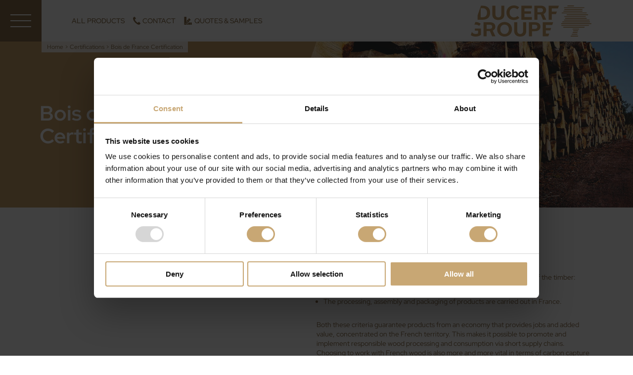

--- FILE ---
content_type: text/html; charset=UTF-8
request_url: https://en.ducerf.com/certifications/bois-de-france-certification
body_size: 5115
content:
<!DOCTYPE html>
<html lang="en" class="animate-in">
<head>
<title>Bois de France Certification</title>
<meta charset="utf-8" />
<base href="/">
<meta name="viewport" content="width=device-width, initial-scale=1">
<meta name="description" content="The BOIS DE FRANCE label guarantees the source and processing site of the timber..." />
<meta name="robots" content="index, follow" />
<!-- Facebook -->
<meta property="og:title" content="Bois de France Certification" />
<meta property="og:description" content="The BOIS DE FRANCE label guarantees the source and processing site of the timber..." />
<meta property="og:url" content="http://en.ducerf.com/certifications/bois-de-france-certification" />
<meta property="og:type" content="website" />
<!-- Twitter -->
<meta name="twitter:card" content="summary_large_image" />
<meta name="twitter:title" content="Bois de France Certification" />
<meta name="twitter:description" content="The BOIS DE FRANCE label guarantees the source and processing site of the timber..." />
<meta name="twitter:url" content="http://en.ducerf.com/certifications/bois-de-france-certification" />
<!-- GG+ -->
<meta itemprop="name" content="Bois de France Certification" />
<meta itemprop="description" content="The BOIS DE FRANCE label guarantees the source and processing site of the timber..." />
<!-- Icon à ajouter -->
<link rel="alternate" hreflang="en" href="https://en.ducerf.com/certifications/bois-de-france-certification" /><link rel="icon" type="image/png" href="/site/2/assets/img/favicon/favicon-96x96.png" sizes="96x96" />
<link rel="icon" type="image/svg+xml" href="/site/2/assets/img/favicon/favicon.svg" />
<link rel="shortcut icon" href="/site/2/assets/img/favicon/favicon.ico" />
<link rel="apple-touch-icon" sizes="180x180" href="/site/2/assets/img/favicon/apple-touch-icon.png" />
<meta name="apple-mobile-web-app-title" content="Ducerf" />
<link rel="alternate" hreflang="fr" href="https://www.ducerf.com/certifications/bois-de-france" /><link rel="alternate" hreflang="de" href="https://www.ducerf.de/zertifizierungen/zertifizierung-bois-de-france" /> 
 
<!-- Google Tag Manager -->
    <script>(function(w,d,s,l,i){w[l]=w[l]||[];w[l].push({'gtm.start':
	new Date().getTime(),event:'gtm.js'});var f=d.getElementsByTagName(s)[0],
	j=d.createElement(s),dl=l!='dataLayer'?'&l='+l:'';j.async=true;j.src=
	'https://www.googletagmanager.com/gtm.js?id='+i+dl;f.parentNode.insertBefore(j,f);
	})(window,document,'script','dataLayer','GTM-N4NPG7H');</script>
<!-- End Google Tag Manager -->
<script>
function putmel(ext,doma,adr) {var putmel = adr; putmel += '@'; putmel += doma; putmel += '.'+ext; window.document.write('<a href="mailto:'+putmel+'"">'+putmel+'</a>'); return false ;}
//pop up partage
function openPop(e) {
    window.open(e.href,'suivre','toolbar=0,status=0,width=320,height=320');
    return false;
}
</script>
<script type="application/ld+json">
    {
    "@context": "https://schema.org",
    "@type": "BreadcrumbList",
    "itemListElement": [
        {
        "@type": "ListItem",
        "position": 1,
        "name": "Accueil",
        "item": "https://en.ducerf.com"
        },
		        {
        "@type": "ListItem",
        "position": 2,
        "name": "Certifications",
        "item": "https://en.ducerf.com/certifications"
        },
				        {
        "@type": "ListItem",
        "position": 3,
        "name": "Bois de France Certification",
        "item": ""
        }
    ]
    }
</script>
<link media="screen" rel="stylesheet" type="text/css" href="/site/2/assets/css/styles.css" />

</head>

<body class="animate-in rub299">

<!-- Google Tag Manager (noscript) -->
    <noscript><iframe src="https://www.googletagmanager.com/ns.html?id=GTM-N4NPG7H"
	height="0" width="0" style="display:none;visibility:hidden"></iframe></noscript>
<!-- End Google Tag Manager (noscript) -->
<a title="Skip to content" class="directaccess" href="#content">Skip to content</a>
<a title="Skip to main menu" class="directaccess" href="#nav">Skip to main menu</a>

<header class="head__content clearfix">
    <div class="head">
       
        <label id="nav__label" for="nav__trigger"></label>
        <input type="checkbox" class="nav__input visuallyhidden" id="navcheck" role="button" title="menu">
        <label for="navcheck" class="nav__label" aria-hidden="true" title="menu">
	        <span class="nav__burger">
		        <span class="nav__bar">
			        <span class="nav__menutxt visuallyhidden"></span>
		        </span>
	        </span>
        </label>

        <div class="nav__content" id="nav">

            <div class="nav__content__top">
                <div class="nav__resomenu">
                    
                    <a href="https://www.facebook.com/GroupeDucerf/" class="nav__resoicon" target="_blank">
                        <svg class="svg-icon" viewBox="0 0 20 20"><path fill="none" d="M11.3 5.7c0-0.7 0.1-1.1 1.2-1.1h1.5V1.9h-2.4c-2.9 0-3.9 1.4-3.9 3.6v1.8h-1.8V10h1.8v8.1h3.6V10h2.4l0.3-2.7h-2.7L11.3 5.7z"/></svg>
                    </a>

                    
                    <a href="https://www.linkedin.com/company/11256762/" class="nav__resoicon nav__resoicon--in" target="_blank">
                        <svg class="svg-icon" xmlns="http://www.w3.org/2000/svg" version="1.1" x="0" y="0" width="20" height="20" viewBox="-2.5 -2.5 20 20" enable-background="new -2.5 -2.5 20 20" xml:space="preserve"><rect y="5" fill="none" width="3.5" height="10"/><path fill="none" d="M1.8 3.5c1 0 1.8-0.8 1.8-1.7C3.5 0.8 2.7 0 1.8 0 0.8 0 0 0.8 0 1.8 0 2.7 0.8 3.5 1.8 3.5M15 9.5C15 6.8 14.4 5 11.3 5 9.8 5 8.7 5.6 8.3 6.4H8.3V5H5.5v10h2.9v-5c0-1.3 0.2-2.6 1.9-2.6 1.6 0 1.7 1.5 1.7 2.7V15h3V9.5z"/></svg>
                    </a>
                    
                    <a href="https://www.instagram.com/ducerfgroupe/" class="nav__resoicon" target="_blank">
                        <svg xmlns="http://www.w3.org/2000/svg" class="svg-icon" viewBox="0 0 20 20"><path fill="none" d="M10 13.13c-1.7 0-3-1.37-3-3.03s1.4-3.03 3-3.03 3 1.37 3 3.03-1.3 3.03-3 3.03m0-7.73c-2.6 0-4.7 2.15-4.7 4.7s2.1 4.7 4.7 4.7c.56 0 1.1-.1 1.6-.27a4.65 4.65 0 0 0 3.1-4.42c-.1-2.54-2.1-4.7-4.7-4.7m4.8-1.27c-.6 0-1.1.49-1.1 1.08s.5 1.08 1.1 1.08 1.1-.49 1.1-1.08c0-.59-.5-1.08-1.1-1.08m2.5 9.88c0 1.96-1.5 3.42-3.4 3.42H6.1c-1.9 0-3.4-1.57-3.4-3.42V6.18c0-1.96 1.5-3.42 3.4-3.42h7.8c1.9 0 3.4 1.57 3.4 3.42v7.83ZM13.8 1H6.2C3.3 1 1 3.35 1 6.18v7.63c0 2.93 2.3 5.18 5.2 5.18h7.6c2.9 0 5.2-2.35 5.2-5.18V6.18C19 3.34 16.6 1 13.8 1"/></svg>
                    </a>

                    <a href="https://www.youtube.com/@groupeducerf650" class="nav__resoicon" target="_blank">
                    <svg xmlns="http://www.w3.org/2000/svg" class="svg-icon" viewBox="0 0 20 20"><path fill="none" d="M15.26 3.5H4.74C2.68 3.5 1 5.21 1 7.32v5.37c0 2.11 1.67 3.82 3.74 3.82h10.52c2.06 0 3.74-1.71 3.74-3.82V7.32c0-2.11-1.67-3.82-3.74-3.82Zm-2.53 6.76-4.92 2.4a.196.196 0 0 1-.28-.18V7.54c0-.15.16-.25.29-.18l4.92 2.55c.15.08.14.29 0 .36Z"/></svg>
                    </a>

                    <a href="https://fr.pinterest.com/groupeducerf/boards/" class="nav__resoicon nav__resoicon--in" target="_blank">
                    <svg class="svg-icon" xmlns="http://www.w3.org/2000/svg" version="1.1" x="0" y="0" width="20" height="20" viewBox="-3 -1.2 20 20" enable-background="new -3 -1.25 20 20" xml:space="preserve"><path fill="none" d="M3 17.4c0 0.1 0.2 0.1 0.2 0.1 0.1-0.1 1.4-1.7 1.9-3.3 0.1-0.4 0.7-2.8 0.7-2.8 0.4 0.7 1.4 1.3 2.5 1.3 3.3 0 5.6-2.9 5.6-6.9C14 2.8 11.4 0 7.4 0 2.5 0 0 3.4 0 6.3c0 1.7 0.7 3.3 2.1 3.8 0.2 0.1 0.5 0 0.5-0.2C2.7 9.7 2.8 9.2 2.9 9.1 2.9 8.8 2.9 8.7 2.7 8.5c-0.4-0.5-0.7-1.1-0.7-2 0-2.5 2-4.8 5.1-4.8 2.8 0 4.3 1.6 4.3 3.9 0 2.9-1.3 5.3-3.3 5.3 -1.1 0-1.9-0.9-1.6-1.9 0.3-1.3 0.9-2.6 0.9-3.6 0-0.8-0.5-1.5-1.4-1.5 -1.1 0-2 1.1-2 2.6 0 0.9 0.3 1.6 0.3 1.6s-1.1 4.7-1.3 5.5C2.6 15.2 3 17.2 3 17.4"/></svg>
                    </a>
                </div>
            </div>

            <div class="nav__col12">
                <nav class="nav1 nav__col1">
                    <div class="nav__langmob">
                        <span>EN</span> / <a href="https://www.ducerf.com/certifications/bois-de-france">FR</a> / <a href="https://www.ducerf.de/zertifizierungen/zertifizierung-bois-de-france">DE</a>                    </div>
                    
                    <div class="nav__nav">
                    <ul id="menu"><li class="navitem__1"><span class="nolink">Products</span><ul class="submenu"><li class="navitem__1"><a href="/products">All products</a></li><li class="navitem__2"><a href="/products/-selected-boards">Selected boards</a></li><li class="navitem__3"><a href="/products/-boules">Boules</a></li><li class="navitem__4"><a href="/products/-squared-oakwood-beams">Squared oakwood - Beams</a></li><li class="navitem__5"><a href="/products/-strips-square-edged-timber">Strips and square-edged timber</a></li><li class="navitem__6"><a href="/products/oak-decking">Oak decking</a></li><li class="navitem__7"><a href="/products/oak-sleepers">Oak sleepers</a></li><li class="navitem__8"><a href="/products/related-products">Related products</a></li><li class="navitem__9"><a href="/products/logs">Logs</a></li><li class="navitem__10"><a href="/products/-panels">Panels</a></li><li class="navitem__11"><a href="/products/-clt-oak">CLT Oak </a></li><li class="navitem__12"><a href="/products/-wall-cladding-">Interior wall cladding </a></li><li class="navitem__13"><a href="/products/-industrial-components-for-joinery">Industrial components for joinery</a></li><li class="navitem__14"><a href="/products/-cladding">Cladding</a></li><li class="navitem__15"><a href="/products/-decking">Decking</a></li><li class="navitem__16"><a href="/products/-finishies-accessories">Finishies and accessories</a></li></ul></li><li class="navitem__2"><a href="/heat-treated-timber">Heat treated timber</a></li><li class="navitem__3"><a href="/species">Species</a></li><li class="navitem__4"><a href="/references">References</a></li><li class="navitem__5"><span class="nolink">A family company</span><ul class="submenu"><li class="navitem__1"><a href="/the-ducerf-group">The Ducerf group</a></li><li class="navitem__2"><a href="/ducerf-sawmill">First transformation</a></li><li class="navitem__3"><a href="/ducerf-processed-wood">Second transformation</a></li></ul></li><li class="navitem__6 activ"><a href="/certifications">Certifications</a></li><li class="navitem__7"><a href="/news-events">News & Events</a></li><li class="navitem__8"><a href="/downloads">Downloads</a></li><li class="navitem__9"><a href="/contact">Contact us</a></li><li class="navitem__10"><a href="/careers">Careers</a></li><li class="navitem__11"><a href="/press-centre">Press centre</a></li><li class="navitem__12"><a href="/newsletter">Newsletter</a></li></ul>                    </div>
                </nav>
                
            </div>
            
        </div>
        
        <div class="nav__suit">
            <a href="/products" class="nav__second">All products</a>
            <a href="/contact" class="nav__second nav__second--contact">Contact</a>
            <a href="/contact" class="nav__second nav__second--devis">Quotes & Samples</a>
        </div>

        <a href="/" class="logo">
            Ducerf, Experts in wood        </a>

    </div>
</header>
<div class="main" id="content">

    <style>
    @media (min-width: 700px) {
        .rubhead {
            background-image: url(/site/1/assets/img/elts/bg-rub.svg),
                              url(medias/2/303/s/bois-de-france-certification_T1.jpg);
            background-size: auto auto, auto 100%;
            background-repeat  : no-repeat , no-repeat;
            background-position: top center, center right;
        }
    }
    @media (min-width: 2200px) {
        .rubhead {
            background-size: auto auto, 65% auto;
        }
    }
    </style>
    
    <div class="ariane__content">
        <div class="ariane">
            <div>
                <a href="/"><span>Home</span></a>
            </div>
            <div> &gt; </div>
            <div>
                <a href="/certifications"><span>Certifications</span></a>
            </div>            
            <div> &gt; </div>
                        <div>
                <a href="/certifications/bois-de-france-certification"><span>Bois de France Certification</span></a>
            </div>
        </div>
    </div>
    
        <div class="rubhead">
                <img src="medias/2/303/s/bois-de-france-certification_T2.jpg" class="rubhead__imgmob" alt="Bois de France Certification">
                <h1 class="rubhead__tit">Bois de France Certification</h1>
    </div>
    
    <div class="clearfix rub__col">
        
        <div class="rub__col1">
            
                        <h2 class="rub__tit">Bois de France Certification</h2>
                        
            <div class="rub__txt2">
                <div class="editeur">
                    <p>The BOIS DE FRANCE label guarantees the source and processing site of the timber:</p>

<ul>
	<li>More than 80% of wood is sourced from French forests.</li>
	<li>The processing, assembly and packaging of products are carried out in France.</li>
</ul>

<p>Both these criteria guarantee products from an economy that provides jobs and added value, concentrated on the French territory. This makes it possible to promote and implement responsible wood processing and consumption via short supply chains. Choosing to work with French wood is also more and more vital in terms of carbon capture and the environmental challenges we face.</p>

<p>All the Ducerf Group's production sites (1st and 2nd processing) are now certified Bois de France.</p>

<p>To find out more about <a href="https://bois-de-france.org/">the Bois de France&nbsp;label</a>.</p>                </div>
            </div>
        </div>
        
        <div class="rub__col2">
            
        </div>
    </div>
    
    <div class="clearfix rub__col rub__col--bg3">
        <div class="rub__col1">
            <ul class="telech__list"><li class="telech__item"><a href="/medias/2/281/f/certificat-bdf-ducerf-scierie-2020-2021.pdf" class="telech__link" target="_blank">Bois de France Certificate for Ducerf Sawmill <span>| pdf - 71 Ko</span></a></li><li class="telech__item"><a href="/medias/2/283/f/certificat-bdf-bbi-2020-2021.pdf" class="telech__link" target="_blank">Bois de France Certificate for Bourgogne Bois Industrie <span>| pdf - 70 Ko</span></a></li></ul>        </div>
        <div class="rub__col2">
                        <div class="imgmulti__content imgmulti__content--certif">
                <div class="imgmulti">
                                    <figure class="imgmulti__figure">
                        <img src="medias/2/303/m/_01T1.jpg" alt="">
                                                <figcaption class="imgmulti__figcaption">Ducerf Scierie</figcaption>
                                            </figure>
                                    <figure class="imgmulti__figure">
                        <img src="medias/2/303/m/_03T1.jpg" alt="">
                                                <figcaption class="imgmulti__figcaption">Bourgogne Bois Industrie</figcaption>
                                            </figure>
                                </div>
            </div>
                    </div>
    </div>    
    
</div>

<footer class="foot__content">
    <div class="foot clearfix">
        <div class="footerarb"></div>
        <div class="foot__col1"> </div>
        <div class="foot__col2">
            <div class="clearfix">
                <div class="foot__col21">
                                        <p>&nbsp;</p>
                                        <a href="/contact" class="bt bt--foot">
                        <span class="bt__in">Contact us,<br>Request for quotation,<br>To receive samples ?</span>
                    </a>
                    
                </div>
                <div class="foot__col22">
                    
                </div>
            </div>
        </div>
    </div>
</footer>
<div class="footpost clearfix">
    <div class="footpost__col1">
        <p><a href="/buy-french-wood" class="footpost__linkgrey">Buy French Wood</a> | <a href="/legal-notices" class="footpost__linkgrey">Legal notices</a></p>
    </div>
    <div class="footpost__col2">
        <p>Ducerf Group&nbsp;71120 Vendenesse-lès-Charolles, France - Phone. +33 (0)3 85 88 28 28 - Fax +33 (0)3 85 88 28 38</p>    </div>
</div>

<script src="//ajax.googleapis.com/ajax/libs/jquery/2.2.3/jquery.min.js"></script>
<script>window.jQuery || document.write('<script src="/assets/js/jquery-2.2.3.min.js"><\/script>')</script>

<script>
//effet transition page
window.addEventListener("beforeunload", function () {
    document.body.classList.add("animate-out");
});

$(document).ready(function(){
	$(".nav1 .nolink").click(function(){
		//slide up all the link lists
		$(".nav1 ul ul").slideUp();
		//slide down the link list below the h3 clicked - only if its closed
		if(!$(this).next().is(":visible"))
		{
			$(this).next().slideDown();
		}
	})
})
</script></body>
</html>

--- FILE ---
content_type: text/css
request_url: https://en.ducerf.com/site/2/assets/css/styles.css
body_size: 15620
content:
@charset "UTF-8";

/*
COULEURS
BODY : #CDA36D -> beige
#8c704b > foncé
**************/

@font-face {
    font-family: 'Red Hat Display';
    font-style: normal;
    font-weight: 300 900;
    font-display: swap;
    src: url(../fonts/redhatdisplay_var.woff2) format('woff2');
    unicode-range: U+0000-00FF, U+0131, U+0152-0153, U+02BB-02BC, U+02C6, U+02DA, U+02DC, U+0304, U+0308, U+0329, U+2000-206F, U+20AC, U+2122, U+2191, U+2193, U+2212, U+2215, U+FEFF, U+FFFD;
  }

/* http://meyerweb.com/eric/tools/css/reset/ v2.0 | 20110126 License: none (public domain) */
html, body, div, span, applet, object, iframe,
h1, h2, h3, h4, h5, h6, p, blockquote, pre,
a, abbr, acronym, address, big, cite, code,
del, dfn, em, img, ins, kbd, q, s, samp,
small, strike, strong, sub, sup, tt, var,
b, u, i, center,
dl, dt, dd, ol, ul, li,
fieldset, form, label, legend,
table, caption, tbody, tfoot, thead, tr, th, td,
article, aside, canvas, details, embed, 
figure, figcaption, footer, header, hgroup, 
menu, nav, output, ruby, section, summary,
time, mark, audio, video {
	margin: 0;
	padding: 0;
	border: 0;
	font-size: 100%;
	font: inherit;
	vertical-align: baseline;
}
/* HTML5 display-role reset for older browsers */
article, aside, details, figcaption, figure, 
footer, header, hgroup, menu, nav, section {
	display: block;
}
body {
	line-height: 1;
}
ol, ul {
	list-style: none;
}
blockquote, q {
	quotes: none;
}
blockquote:before, blockquote:after,
q:before, q:after {
	content: '';
	content: none;
}
table {
	border-collapse: collapse;
	border-spacing: 0;
}

/*** GLOBAL ***/
::-moz-selection {
  background-color: #23232C;
  color: #ffffff;
}
::selection {
  background-color: #23232C;
  color: #ffffff;
}
* {
  -webkit-box-sizing: border-box;
  -moz-box-sizing: border-box;
  box-sizing: border-box;
}

/*** RESPONSIVE ***/
img,
table,
td,
blockquote,
code,
pre,
textarea,
input,
object,
video {
    height: auto;
    max-width: 100%;
}

img {
    width: auto;
    width: 100%;
    vertical-align: middle;
}
sup {
    vertical-align: super;
    font-size: .4em;
}
sub {
    vertical-align: sub;
    font-size: .4em;
}

/* CLEARFIX
***********/
.clearfix:after {
  content: "";
  display: table;
  clear: both;
}
.visuallyhidden {
  border: 0;
  clip: rect(0 0 0 0);
  height: 1px;
  margin: -1px;
  overflow: hidden;
  padding: 0;
  position: absolute;
  width: 1px;
}

.pdlr {
    padding-left: 1.2em;
    padding-right: 1.2em;
}
@media (min-width: 700px) {
    .pdlr {
        padding-left: 3em;
        padding-right: 3em;
    }
    .pdlr--2 {
        padding-left: 6.25%;
        padding-right: 6.25%;
    }
}
@media (min-width: 1100px) {
    .pdlr {
        padding-left: 6em;
        padding-right: 6em;
    }
    .pdlr--2 {
        padding-left: 6.25%;
        padding-right: 6.25%;
    }
}

.mt2 {
    margin-top: 2em;
}
.pt3 {
    padding-top: 3em;
}
.pb1 {
    padding-bottom: 1em;
}
.mb0 {
    margin-bottom: 0;
}
.txtcenter {
    text-align: center;
}
.debug {
    position: absolute;
    z-index: 100;
    top: 0;
    right: 0;
    background-color: red;
    color: #fff;
}

/* FONT
***********/
html {
  font-size: 62.5%;
  font-size: calc(1em * .625);
}

body {
  font-family: 'Red Hat Display', Helvetica, Arial, sans-serif;
  font-size: 1.2em;
  font-weight: 400;
  background-color: #ffffff;
  /*color: #CDA36D;*/
  color: #8C704B;
  line-height:normal;
}
@media (min-width: 480px) {
    body {
        font-size: 1.2em;
    }
}
@media (min-width: 700px) {
    body {
        font-size: 1.4em;
        /*font-weight: 400;*/
    }
}
@media (min-width: 1300px) {
    body {
        font-size: 1.6em;
    }
}
/*
@media (min-width: 1400px) {
    body {
        font-size: 1.6em;
    }
}
@media (min-width: 1500px) {
    body {
        font-size: 1.6em;
    }
}
*/
@media (min-width: 1600px) {
    body {
        font-size: 1.7em;
    }
}
@media (min-width: 1700px) {
    body {
        font-size: 1.8em;
    }
}
@media (min-width: 1800px) {
    body {
        font-size: 1.9em;
    }
}
@media (min-width: 1900px) {
    body {
        font-size: 2em;
    }
}

a {
  color: #8C704B;
}
p {
    margin: 0 0 .75em 0;
}
strong, b {
    font-weight: 700;
}
i,em {
    font-style: italic;
}

.pt3 {
    padding-top: 3em;
}
.tit1 {
    font-weight: 700;
    font-size: 2.5em;
    margin-bottom: .75em;
}
.tit2 {
    font-weight: 700;
    font-size: 2em;
    margin-bottom: .5em;
}

h1 {
    font-size: 3.5em;
    font-weight: 700;
    line-height: 1.1;
    margin-bottom: 1em;
}
h2 {
    font-size: 2em;
    font-weight: 700;
    line-height: 1.1;
    margin-bottom: .5em;
}
h3 {
    font-size: 1.5em;
    font-weight: 700;
    line-height: 1.1;
    margin-bottom: .5em;
}
.pb_6em {
    padding-bottom:3em;
}
@media (min-width: 1100px) {
    .pb_6em {
        padding-bottom:6em;
    }
}
.noir {
    color: #0d0d0d;
}

/* WRAPPER
********************/
.wrapper {
    padding: 0 1em;
}

@media (min-width: 700px) {
    .wrapper {
        margin-left: auto;
        margin-right: auto;
        padding: 0 2em;
    }
}
@media (min-width: 1200px) {
    .wrapper {
        padding: 0 3.6em;
    }
}
@media (min-width: 1400px) {
    .wrapper {
        padding: 0 4.5em;
        max-width: 1680px;
    }
}

/* ACCES DIRECT
***************/
.directaccess {
    /*clip: rect(0px, 0px, 0px, 0px);*/
    position: absolute;
    z-index: -999;
    top: auto;
    height: 1px;
    width: 1px;
    left: -999px;
    overflow: hidden;
    border: 0 none;
    padding: 0;
}
.directaccess:focus, .directaccess:active {
    z-index: 999;
    overflow: auto;
    top: auto;
    left: auto;
    height: auto;
    width: 100%;
    font-size: 1em;
    text-align: center;
    text-decoration: none;
    background-color: #333;    
    color: #fff;    
    padding: 5px;
}

/* NAVIGATION */
.nav1 {
    font-size: 1.35em;
    font-weight: 400;
}
ul.submenu {
    font-size: .8em;
}
.nav1 ul ul {
    padding-left: 1.5em;
}
.nav1 li {
    display: block;
    color: #fff;
}
.nav1 li.activ {
    font-weight: 700;
}
.nav1 a, .nav1 .nolink {
    color: #fff;
    text-decoration: none;
    position: relative;
    padding: .5em 1em .5em 0;
    display: block;
    margin-left: 1em;
    margin-right: 1em;
    line-height: 1.2;
}
@media (min-width: 700px) {
    .nav1 a, .nav1 .nolink {
        padding: .2em 1em .2em 0;
    }    
}
.nav1 a:hover, .nav1 .nolink:hover {
    color: #efe5d6;
}
.nav1 ul a, .nav1 ul:first-child .nolink, .nav__nav ul:first-child .nolink {
    border-bottom: 1px solid #efe5d6;
}
.navitem__1 .nolink {
    border-top: 1px solid #efe5d6;
}
ul.submenu a {
    border:none;
}
/*** BURGER ***/
.nav__content {
    width: 80%;
    background-color: #CDA36D;
    position: fixed;
    /*padding-top: 6em;*/
    z-index: 110;
    top: 0;
    left:0;
    height: 100%;
    overflow-y: auto;
    /*text-align: right;*/
    
    -webkit-transform: translate3d(0, 0, 0);
            transform: translate3d(0, 0, 0);
  
    -webkit-transform: translateX(-100%);
            transform: translateX(-100%);
  
    -webkit-transition: -webkit-transform 0.5s cubic-bezier(0.19, 1, 0.22, 1);
    transition: -webkit-transform 0.5s cubic-bezier(0.19, 1, 0.22, 1);
    transition: transform 0.5s cubic-bezier(0.19, 1, 0.22, 1);
    transition: transform 0.5s cubic-bezier(0.19, 1, 0.22, 1), -webkit-transform 0.5s cubic-bezier(0.19, 1, 0.22, 1);

}
@media (min-width: 1200px) {
    .nav__content {
        width: 50%;
        background-image: url(../img/ducerf-arbre.svg);
        background-size: 5.5em 5.625em;
        background-position: bottom 4em right 4em;
        background-repeat: no-repeat;
    }
}

.head__content:has(> .head #navcheck:checked)::before {
    content: '';
    position: fixed;
    top: 0;
    left: 0;
    z-index: 10;
    display: block;
    width: 100%;
    height: 100%;
    background-color: rgba(0,0,0,.5);
}

.nav__content__top {
 width: 100%;
 height: 6em;
 background-color: #8C704B;
}
.nav__nav {
    padding-top: 1.5em;
}

.nav__input {
  position: fixed;
  opacity: 0;
}
.nav__label {
  color: #549887;
  position: absolute;
  margin: 0;
  padding: 0;
  border: none;
  outline: none;
  background: none;
  cursor: pointer;
}
.nav__menutxt {
    font-size: 1.1em;
    color: #0039b5;
}
.nav__burger {
  position: fixed;
  display: block;
  background-color: #8c704b;
  top: 0px;
  left: 0px;
  z-index: 200;
  width: 6em;
  height: 6em;
  margin: 0;
  padding: 0;
  -webkit-transition: opacity 0.5s cubic-bezier(0.19, 1, 0.22, 1);
  transition: opacity 0.5s cubic-bezier(0.19, 1, 0.22, 1);
}

.nav__burger::before,
.nav__bar,
.nav__burger::after {
  position: absolute;
  left: 1.5em;
  display: block;
  width: 3em;
  height: 2px;
  background: #fff;
  /*box-shadow: 0px 0px 5px 0px rgba(0,0,0,.2);*/
  content: '';
  -webkit-transition: all 0.5s cubic-bezier(0.19, 1, 0.22, 1);
  transition: all 0.5s cubic-bezier(0.19, 1, 0.22, 1);
}
.nav__bar {
  top: 2.95em;
}
.nav__burger::before {
  top: 2.1em;
  -webkit-transform-origin: top left;
          transform-origin: top left;
}
.nav__burger::after {
  bottom: 2.1em;
  -webkit-transform-origin: bottom left;
          transform-origin: bottom left;
}
.nav__langmob {
    color: #fff;
    padding: 0 1.2em;
    text-align: right;
    margin-top: .5em;
    font-size: .7em;
}
.nav__langmob span {
    font-weight: 700;
}

.nav__langmob a {
    display: inline;
    color: #fff;
    padding: 0;
    margin: 0;
}
.nav__resomenu {
    position: absolute;
    left: 6em;
    top: 2em;
}
.nav__resomenu .svg-icon path, .nav__resomenu .svg-icon rect {
    fill:#fff;
}
@media (min-width: 600px) {
    .nav__resomenu {
        left: 9em;
    }
    .nav__langmob {
        margin-top: 2em;
        position: absolute;
        top: 0;
        right: 0;
        padding-right: 4em;
    } 
}




[id="navcheck"]:checked + .nav__label::before {
  opacity: 1;
  pointer-events: auto;
}

[id="navcheck"]:checked + .nav__label::before {
  opacity: 1;
  pointer-events: auto;
}
[id="navcheck"]:checked + .nav__label .nav__burger::before,
[id="navcheck"]:checked + .nav__label .nav__burger::after {
  width: 2.7em;
}
[id="navcheck"]:checked + .nav__label .nav__burger::before {
  -webkit-transform: rotate(45deg) translateY(-50%);
          transform: rotate(45deg) translateY(-50%);
    background-color: #fff;
}
[id="navcheck"]:checked + .nav__label .nav__burger::after {
  -webkit-transform: rotate(-45deg) translateY(50%);
          transform: rotate(-45deg) translateY(50%);
    background-color: #fff;
}
[id="navcheck"]:checked + .nav__label .nav__burger .nav__bar {
  -webkit-transform: scale(0.01);
          transform: scale(0.01);
}

[id="navcheck"]:checked + .nav__label .nav__burger .nav__menutxt {
    color: #565656;
}

[id="navcheck"]:checked ~ #nav {
  -webkit-transform: translateX(0%);
          transform: translateX(0%);
}

.navitem__5 .navitem__4 {
    padding-left: .5em;
}
.navitem__5 .navitem__5 {
    padding-left: .5em;
}

/* MENU COLLAPSE */
.nav__col1 {
    
}
.nav__col2 {
    padding:3em 1em;
}
@media (min-width: 600px) {
    .nav__col12 {
        display: flex;
    }
    .nav__col1 {
        width: 50%;
        /*float: left;*/
        padding-right: 2em;
    }
    .nav__col2 {
        margin: 0;
        width: 50%;
        /*float: left;*/
        padding: 1.5em 4em 0 2em;
    }    
}
.submenu {
    margin-top: .5em;
}
.nolink {
    cursor: pointer;
}
.nolink:before {
    content: "— ";
}
.nav1 ul ul {
	display: none;
}
.nav1 li.active ul {
	display: block;
}
.nav__ident__tit {
    font-size: 1.5em;
    color: #fff;
    padding-bottom: .15em;
}
.nav__ident__tit:before {
    content: "— ";
}
.nav__ident__connec {
    color: #fff;
    font-size: 1.5em;
}
.nav__ident__lien {
    font-size: 1.5em;
    color: #fff;
}

/* BOUTON */
.bt {
    display: block;
    padding: 1em 5em 1em 1.5em;
    color:  #fff;
    font-size: 1.25em;
    font-weight: 500;
    text-decoration: none;
    background-color: #CDA36D;
    transition: background-color .3s ease;
}
.bt--simpl {
    display: inline-block;
    padding: .5em 1em .5em 1em;
    text-transform: uppercase;
    font-size: 1em;
    cursor: pointer;
}
.bt:hover {
    background-color: #a3885f;
}
.bt--foot {
    width : 100%;
    font-size: 1.25em;
    font-weight: 500;
    /*line-height: 4.9em;*/
    background-image: url(../img/rdflech2.svg);
    background-repeat: no-repeat;
    background-position: right .5em center;
    background-size: 3em 1.85em;
    margin-bottom: .75em;
}
.bt--foot--auto {
    display: inline-block;
    width: auto;
    line-height: 2.5em;
    padding-right: 4em;
}

.bt--clair1 {
    background-color: rgba(200, 167, 116, 0.8);
}
.bt--clair2 {
    background-color: rgba(200, 167, 116, 0.6);
}
.bt--33 {
    float: left;
    width: 49.5%;
    margin-right: 1%;
    margin-bottom: 1%;
}
.bt--33:first-child {
    width: 100%;
    margin-right: 0;
}
.bt--33:last-child {
    margin-right: 0;
}
@media (min-width: 1800px) {
    .bt--33 {
        width: 32.3333%;
    }
    .bt--33:first-child {
        width: 32.3333%;
        margin-right: 1%;
    }
}
@media (min-width: 790px) {
    .bt--foot {
        font-size: 1.25em;
    }
}
.bt__in {
    line-height: 1.4;
    display: inline-block;
    vertical-align: middle;
}
.btrond {
    display: block;
    font-size: 1em;
    width: 3em;
    height: 3em;
    background: url(../img/rdflech--beig.svg) no-repeat;
    background-size: 3em 3em;
}



/*SVG
****/
.svg-icon {

}
.svg-icon {
  width: 32px;
  height: 32px;
}
.svg-icon path,
.svg-icon polygon,
.svg-icon rect {
  fill: #CDA36D;
}
.svg-icon circle {
  stroke: #CDA36D;
  stroke-width: 1;
}

/*HEADER
*******/
.head__content {
    
}
.head {
    height: 6em;
}
@media (min-width: 700px) {
    .head {
        height: 6em;
    }
}

.logo {
    display: block;
    background-image: url(../img/ducerf-groupe.svg);
    background-repeat: no-repeat;
    text-indent: -999em;
}
.logo {
    position: absolute;
    right: 6.25%;
    top: 0;
    width: 17.4em;
    height: 4.5em;;
    background-size: 17.4em 4.5em;
    margin-top: .75em; /* 85-65 / 2 */
}

@media (min-width: 700px) {
    .logo {
        right: 6em;
    }
}
.nav__reso {
    display: none;
}
@media (min-width: 600px) {
    .nav__reso {
        display: block;
        padding-left: 6em;
        padding-top: 2.2em;
        float: left;
    }
}
.nav__resoicon {
    display: block;
    float: left;
    width: 3em;
    text-align: center;
    text-decoration: none;    
}
.nav__resoicon .svg-icon {
    width: 2em;
    height: 2em;
}
.nav__resoicon--fb {
    text-align: right;
}
.nav__suit {
    display: none;
}
@media (min-width: 600px) {
    .nav__resoicon .svg-icon {
        width: 1.4em;
        height: 1.4em;
    }
    .nav__suit {
        display: block;
        float: left;
        padding-left: 9em;
        height: 6em;
        line-height: 6em;
    }
}
.nav__contact {
    font-size: 1em;
    font-weight: 700;
    text-decoration: none;
}
.nav__contact:hover {
    border-bottom: 1px solid #CDA36D;
}
.nav__second {
    font-size: 1em;
    font-weight: 500;
    color: #8c704b;
    text-decoration: none;
    text-transform: uppercase;
    background-repeat: no-repeat;
    padding-right: 1em;
    padding-left: 1.35em;
}
/*
.nav__second:hover {
    color: #;
}
*/
.nav__second--contact {
    background-image: url("data:image/svg+xml,%3Csvg xmlns='http://www.w3.org/2000/svg' width='21' height='22' viewBox='0 0 21 22' fill='none'%3E%3Cpath fill-rule='evenodd' clip-rule='evenodd' d='M3.50527 0.0231451C2.58888 0.290071 0.389539 2.51445 0.114622 3.4042C-0.435212 5.18371 1.12265 9.18759 2.03904 10.7891C4.97149 15.5048 7.26247 17.6402 11.9361 20.4874C13.1274 21.1103 15.2351 21.911 16.7013 22C17.6177 22 18.3508 21.5551 18.809 21.1103C20.0919 19.7756 21.8331 19.1528 20.5501 17.7292L17.7093 14.6151C17.4344 14.2592 16.8846 13.9922 16.4264 14.2592C15.9682 14.5261 14.227 16.0387 13.7688 16.4836C11.7528 17.2843 5.24641 9.98837 5.15477 7.85296C5.15477 6.87423 7.07919 6.07346 7.8123 5.00575C7.99558 4.73883 8.08722 4.38293 7.90394 3.93805C7.62902 3.4042 5.15477 0.734946 4.60493 0.379046C4.23838 0.11212 3.87182 -0.0658301 3.50527 0.0231451Z' fill='%238C704B'/%3E%3C/svg%3E");
    background-size: 1.05em 1.1em;
    background-position: left .1em;
}
.nav__second--brochure {
    background-image: url("data:image/svg+xml,%3Csvg xmlns='http://www.w3.org/2000/svg' width='19' height='22' viewBox='0 0 19 22' fill='none'%3E%3Cpath fill-rule='evenodd' clip-rule='evenodd' d='M12.0654 10.3717H2.34256C2.08929 10.3717 1.88427 10.1667 1.88427 9.91343V5.90466C1.88427 5.6514 2.08929 5.44638 2.34256 5.44638H12.0654C12.3187 5.44638 12.5237 5.6514 12.5237 5.90466V9.91102C12.5237 10.1643 12.3187 10.3693 12.0654 10.3693V10.3717ZM2.80325 9.45515H11.6095V6.36536H2.80325V9.45515ZM11.5854 2.20945L4.34212 0.149591V2.21186H11.5854V2.20945ZM7.16659 4.57764e-05L14.9719 2.22151C15.1745 2.26975 15.3264 2.45065 15.3264 2.66774V18.8717H18.7491V4.57764e-05H7.16418H7.16659ZM2.22919 15.3501H12.1812V16.2667H2.22919V15.3501ZM2.22919 18.2711H12.1812V19.1876H2.22919V18.2711ZM2.22919 12.4292H12.1812V13.3457H2.22919V12.4292ZM0.000488281 21.9976H14.4099V3.12843H0.000488281V22V21.9976Z' fill='%238C704B'/%3E%3C/svg%3E");
    background-size: .95em 1.1em;
    background-position: left .1em;
}

.nav__second--devis {
    background-image: url("data:image/svg+xml,%3Csvg xmlns='http://www.w3.org/2000/svg' width='23' height='22' viewBox='0 0 23 22' fill='none'%3E%3Cpath d='M11.7735 16.1089L7.98462 12.32V19.8978L11.7735 16.1089Z' fill='%238C704B'/%3E%3Cpath d='M15.6602 12.2223L11.2113 7.77338L7.96021 11.0245V11.0734L12.3846 15.4978L15.6602 12.2223Z' fill='%238C704B'/%3E%3Cpath d='M19.4 8.18893L15.2445 4.03338C15.1712 3.96004 15.0245 3.96004 14.9512 4.03338L11.8223 7.16227L16.2712 11.6112L19.4 8.48227C19.4978 8.38449 19.4978 8.26227 19.4 8.18893Z' fill='%238C704B'/%3E%3Cpath d='M6.68902 4.57764e-05H1.11569C0.920135 4.57764e-05 0.749023 0.171157 0.749023 0.366712V21.6578C0.749023 21.8289 0.920135 22 1.11569 22H6.68902C6.88458 22 7.05569 21.8289 7.05569 21.6334V0.366712C7.05569 0.171157 6.88458 4.57764e-05 6.68902 4.57764e-05ZM4.68458 18.9445C4.31791 19.36 3.68236 19.3845 3.29125 19.0178C2.90013 18.6512 2.85125 18.0156 3.21791 17.6245C3.58458 17.2089 4.22013 17.1845 4.61125 17.5512C5.00236 17.9178 5.05125 18.5289 4.68458 18.9445Z' fill='%238C704B'/%3E%3Cpath d='M11.7491 17.4778V22H7.98462V21.2423L11.7491 17.4778Z' fill='%238C704B'/%3E%3Cpath d='M17.2489 22H12.6045V16.6223L13.5089 15.6934H17.2489V22Z' fill='%238C704B'/%3E%3Cpath d='M22.3823 22H18.1045V15.6934H22.3823C22.5778 15.6934 22.7489 15.8645 22.7489 16.06V21.6334C22.7489 21.8289 22.5778 22 22.3823 22Z' fill='%238C704B'/%3E%3C/svg%3E");
    background-size: 1.15em 1.1em;
    background-position: left .1em;
    padding-left: 1.5em;
}



.nav__lang {
    display: inline-block;
    padding-left: 2em;
    font-size: 1em;
}
.nav__lang a {
    text-decoration: none;
}
.nav__lang a:hover {
    border-bottom: 1px solid #CDA36D;
}
.nav__lang a.activ {
    font-weight: 700;
}



/*HOME
*****/
.homtit {
    font-size: 2.5em;
    font-weight: 700;
    color: #8C704B;
    text-transform: uppercase;
    /*text-align: right;*/
    /*padding-right: 6.25%;*/
    padding: 2em 6.25% 1em 6.25%;
}
.homtit__link  {
    color: #8C704B;
    text-decoration: none;
    -webkit-transition: color .3s;
    transition: color .3s;
}
.homtit__link:hover  {
    color: #0d0d0d;
    text-decoration: none;
}
.homactudiapo {
    position: relative;
    color: #fff;
    background-color: #CDA36D;
}
.homactudiapo__link {
    text-decoration: none;
    color: #fff;
    background-color: #CDA36D;
}

.homactudiapo__left {
    padding-left: 6.25%;
    padding-right: 6.25%;
    padding-top: 2em;
    padding-bottom: 2em;
}
.homactudiapo__right {
    display: none;
}
@media (min-width: 700px) {
    .homactudiapo__left {
        float: left;
        width: 49%;
        
    }
    .homactudiapo__right {
        display: block;
        float: left;
        width: 51%;
        overflow: hidden;
        height: 28em;
        padding-right: 4em;
    }
    .homactudiapo__right--bord {
        height: 28em;
        background: url(/site/1/assets/img/pente-home-actu.svg) no-repeat left bottom;
    }
}
.homactudiapo__dat {
    font-weight: 400;
    font-size: 1.1em;
}
.homactudiapo__txt {
    font-weight: 700;
    font-size: 2em;
    line-height: 1.2;
}
.homactudiapo__txt2 {
    display: none;
}
.homactudiapo__flech {
    display: none;
}
.homactudiapo__imgmob {
    margin: 1em 0 3em 0;
}
@media (min-width: 700px) {
    .homactudiapo__imgmob {
        display: none;
    }
    .homactudiapo__txt2 {
        display: block;
        padding-top: 1em;
        font-size: 1.2em;
        line-height: 1.3;
    }
    .homactudiapo__flech {
        margin-top: 1em;
        display: block;
        width: 3em;
        height: 3em;
        background: url(../img/rdflech.svg) no-repeat;
        background-size: 3em 3em;
    }
}

.homnav__list {
    /*position:relative;*/
    margin:0;
    background-color: #8c704b;
}
.homnav__item {
    list-style:none;
    font-size: 2em;
    line-height: 1.5em;
    font-weight: 700;
    text-align: center;
    text-transform: uppercase;
}
.homnav__link {
    display:block;
    padding: 1.5em 0;
    color:#fff;
    text-decoration: none;
    
    -webkit-transition: background-color .3s;
    transition: background-color .3s;
}
.homnav__link--1 {
    background-color: #d3b990;
}
.homnav__link--2 {
    background-color: #CDA36D;
}
.homnav__link--3 {
    background-color: #8c704b;
}
@media (min-width: 1100px) {
    .homnav__item {
        float:left;
        width: 36%;
    }
    .homnav__item:first-child {
        margin-left: -1.5em;
        width: 34%;
    }
    .homnav__item:last-child {
        margin-right: 1.5em;
        width: 30%;
    }
    .homnav__link {
        padding: 2.5em 0;
        transform: skew(-19deg);
    }
    .homnav__ob {
        transform: skew(19deg);
        display:block;
    }
}
.homnav__link:hover {
  /*background: #0d0d0d;*/
}
.homnav__link:hover .homnav__fl {
  transform: /*scale(1.1)*/ translateX(.2em);
}
.homnav__fl {
    display: inline-block;
    width: 1.5em;
    height: 1.5em;
    background: url(../img/rdflech.svg) no-repeat;
    background-size: 1.5em 1.5em;
    margin-bottom: -.4em;
    margin-left: .4em;
    transition: all .2s ease-in-out;
}
.homprof__item {
    position: relative;
    display: block;
    float: left;
    width: 50%;
    overflow: hidden;
    color: #fff;
}
@media (min-width: 960px) {
    .homprof__item {
        width: 25%;
    }
}
.homprof__img {
    transition: all 2s ease-in-out;
}
.homprof__txt {
    position: absolute;
    z-index: 10;
    top: 0;
    left: 0;
    right: 0;
    bottom: 0;
    width: 100%;
    height: 100%;
    background-color: rgba(13,13,13,.6);
    transition: background-color .3s ease-in-out;
}
.homprof__txtin {
    font-size: 2em;
    font-weight: 700;
    line-height: 1.2;
    text-align: center;
    margin-top: 25%;
}
.homprof__item:hover .homprof__img {
    transform: scale(1.1);
}
.homprof__item:hover .homprof__txt {
    background-color: rgba(13,13,13,.2);
}

.homprofull {
    display: block;
}


.homprofull__lien {
    position: relative;
    display: block;
    height: 200px;
    overflow: hidden;
    background-repeat: no-repeat;
    background-size: auto 100%;
    background-position: center center;
    background-color: #CDA36D;
}
.homprofull__lien--arch {
    background-image: url(/medias/1/19/p/architectes_T2.jpg);
}
.homprofull__lien--nego {
    background-image: url(/medias/1/20/p/negoces-importateurs_T2.jpg);
}
.homprofull__lien--indu {
    background-image: url(/medias/1/21/p/industriels_T2.jpg);
}
.homprofull__lien--arti {
    background-image: url(/medias/1/22/p/artisans_T2.jpg);
}
@media (min-width: 700px) {
    .homprofull__lien {
        height: 20em;
        background-size: 100% auto;
    }
    .homprofull__lien--arch {
        background-image: url(/medias/1/19/p/architectes_T1.jpg);
    }
    .homprofull__lien--nego {
        background-image: url(/medias/1/20/p/negoces-importateurs_T1.jpg);
    }
    .homprofull__lien--indu {
        background-image: url(/medias/1/21/p/industriels_T1.jpg);
    }
    .homprofull__lien--arti {
        background-image: url(/medias/1/22/p/artisans_T1.jpg);
    }
}
@media (min-width: 800px) {
    .homprofull__lien {
        background-size: 100% auto;
    }
    .homprofull__lien--nego {
        background-image: url(/medias/1/20/p/vous-etes-negoces-ou-importateurs_T1.jpg);
    }
}
@media (min-width: 1100px) {
    .homprofull__lien {
        height: 28em;
    }    
}

.homprofull__bg {
    position: absolute;
    background-color: rgba(13,13,13,.7);
    width: 100%;
    height: 100%;
    text-align: center;
    padding: 0 1em;
}
.homprofull__txt {
    color: #fff;
    position: relative;
    display: inline-block;
    top: 50%;
    -webkit-transform: translateY(-50%);
            transform: translateY(-50%);
}
.homprofull__txtin {
    font-size: 2.5em;
    margin: 0;
    margin-bottom: .5em;
    font-weight: 700;
}
.homprofull__txtin span {
    text-transform: uppercase;
}

.homprofull__fl {
    display: inline-block;
    width: 3em;
    height: 4em;
    background: url(../img/rdflech.svg) no-repeat;
    background-size: 3em 3em;
}
.homsep {
    height:12em;
    background-color: #CDA36D;
}

.hombigimg {
    background-image: url(../img/ducerf-epoque-small.jpg);
    background-repeat: no-repeat;
    background-size: 100% auto;
    padding-top: 67.14%;
}
@media (min-width: 700px) {
   .hombigimg {
        background-image: url(../img/ducerf-epoque.jpg);
        padding-top: 46.875%;
    }
}

/* home slider */
.unslider{overflow:auto;margin:0;padding:0}.unslider-wrap{position:relative}.unslider-wrap.unslider-carousel>li{float:left}.unslider-vertical>ul{height:100%}.unslider-vertical li{float:none;width:100%}.unslider-fade{position:relative}.unslider-fade .unslider-wrap li{position:absolute;left:0;top:0;right:0;z-index:8}.unslider-fade .unslider-wrap li.unslider-active{z-index:10}.unslider li,.unslider ol,.unslider ul{list-style:none;margin:0;padding:0;border:none}.unslider-arrow{position:absolute;left:20px;z-index:2;cursor:pointer}.unslider-arrow.next{left:auto;right:20px}

.unslider-nav {
    width: 100%;
    text-align: center;
    position: absolute;
    z-index: 100;
    margin-top: -3em;
}
@media (min-width: 700px) {
    .unslider-nav {
        width: auto;
        text-align: left;
        right: 6.25%;
    }
}

.unslider-nav ol li {
    display: inline-block;
    float: none;
    width: 1em;
    height: 1em;
    margin: 0 4px;
    padding: 3px;
    background: transparent;
    border-radius: .5em;
    overflow: hidden;
    text-indent: -999em;
    border: 2px solid #fff;
    cursor: pointer;
    opacity: .9;
    box-shadow: 0 0 5px rgba(0,0,0,0.5);
}
.unslider-nav ol li.unslider-active {
    background: #fff;
    cursor: default;
    opacity: .9;
}

@media (min-width: 900px) {
    .homtext {
        margin-left: 50%;
    }
}

/* MAIN
*********/
.main {
    
}
.homhead {
    background-color: #CDA36D;
    background-repeat: no-repeat;
}
.homhead__poly {
    display: none;
}
.homhead__tit {
    font-size: 3em;
    margin: 0;
    color: #fff;
    font-weight: 700;
    line-height: 1;
    text-align: center;
    padding: .5em .5em;
}
@media (min-width: 700px) {
    .homhead {
        position: relative;
        background-image: url(../img/ducerf-home.jpg);
        background-color: #CDA36D;
        background-repeat: no-repeat;
        background-position: right top;
        background-size: auto 31em;
        /*text-align: right;*/
        /*height: 36em;*/
        /*height: 31em;*/
        overflow-y: hidden;
    }
    .homhead__imgmob {
        display: none;
    }
    .homhead__poly {
        display: inline-block;
        /*
        height: 41em;
        width: 37.85em;
        */
    }
    .homhead__tit {
        /*position: absolute;*/
        font-size: 4.65em;
        text-align: left;
        /*
        top: 50%;
        transform: translateY(-50%);
        right: 0;
        margin-right: 1.2em;
        max-width: 7em;
        */
        padding: 0;
    }
    .homhead__form {
        display: flex;
        align-items: center;
        width: 100%;
        height: 31em;
        background-image: url(/site/1/assets/img/elts/bg-rub.svg);
        background-position: top center;
    }
    .homhead__form1 {
        width: 50%;
        padding-left: 6.25vw;
        padding-right: 6.25vw;
    }
    
}
.hom3col {
    padding-top: 5em;
    padding-left: 6.25%;
    padding-right: 6.25%;
    padding-bottom: 5em;
}

@media (min-width: 1100px) {
    .hom3col {
        display: flex;
        flex-wrap: wrap;
        padding-left: 3.125vw;
        padding-right: 3.125vw;
    }
    .hom3col__item {
        width: 33.3333%;
        padding: 3.125vw;
    }
}

/* RUB
*****/
.rubhead {
    position: relative;
    background-color: #CDA36D;

}
.rubheadnew {
    padding-left: 1.2em;
    padding-right: 1.2em;
    padding-top: 5em;
    display: flex;
    flex-direction: column;
}
@media (min-width: 700px) {
    .rubheadnew {
        padding-left: 3em;
        padding-right: 3em;
        flex-direction: row;
    }
    .rubheadnew__1 {
        width: 50%;
        padding-right: 12.5%;
    }
    .rubheadnew__2 {
        width: 50%;
    }
    .rubheadnew__2--pdl {
        padding-left: 2em;
    }
}
@media (min-width: 1100px) {
    .rubheadnew {
        padding-left: 6em;
        padding-right: 6em;
    }
}

.rubhead--bgcolor {
    /*background-image: url(/site/1/assets/img/rub-pente--haut2.svg);*/
    background-image: url(/site/1/assets/img/rub-pente--haut2.svg);
    background-size: auto auto;
    background-repeat  : no-repeat;
    background-position: top center;
    background-color: #d8c19d;
}


.rubhead--bgcolor {
        background-image: url(/site/1/assets/img/elts/bg-rub.svg), url(/site/1/assets/img/elts/bg-headercolor.svg);
        background-size: auto auto, auto 100%;
        background-repeat: no-repeat, no-repeat;
        background-position: top center, center right;
    }

.rubhead__tit {
    font-size: 2.25em;
    margin: 0;
    color: #fff;
    font-weight: 700;
    line-height: 1;
    text-align: center;
    padding: .5em .5em;
}
.rubheadnew__tit {
    font-size: 2.25em;
    font-weight: 700;
    color: #CDA36D;
}
.rubheadnew__tit--mb0 {
    margin-bottom: 0;
}
@media (min-width: 700px) {
 .rubheadnew__tit {
    font-size: 3em;
}   
}
.rubhead__cont {
    color: #fff;
    padding: 1.2em;
}
@media (min-width: 700px) {
    .rubhead__cont {
        text-align: right;
        padding-right: 6.25%;
    }
}
.rubhead__conttxt {
    margin-top: .75em;
    font-size: 1.5em;
    font-weight: 700;
}
.rubhead__conttit {
    padding-top: .25em;
    margin-bottom: 0;
}
@media (min-width: 700px) {
    .rubhead__conttit {
        padding-top: .75em;
    }
}
.rubhead__tit--light {
    font-weight: 400;
}
@media (min-width: 700px) {
    .rubhead {
        height: 24em;
        padding-left: 6.25%;
        padding-right: 6.25%;
        display: flex;
        align-items: center;
    }
    .rubhead--haut2 {
        height: 18em;
    }
    .rubhead__tit {
        /*position: absolute;*/
        font-size: 3em;
        line-height: 1.1;
        width: 40%;
        margin: 0;
        padding: 0;
        text-align: left;
        /*margin-right: 1.2em;*/
        /*top: 50%;*/
        /*right: 0;*/
        /*transform: translateY(-50%);*/
        /*max-width: 8em;*/
    }
    .rubhead__imgmob {
        display: none;
    }
}
@media (min-width: 2200px) {
    .rubhead {
        background-size: auto auto, 65% auto;
    }
}

.rub__col {
    padding: 2.4em 1.2em 1.2em 1.2em;
}
.rub__col--mobpb {
    padding-bottom: 2.4em;
}
.rub__padlr {
    padding-left: 1.2em;
    padding-right: 1.2em;
}
.mt3 {
    margin-top: 3em;
}
.mt4 {
    margin-top: 4em;
}
.mt5 {
    margin-top: 5em;
}
.mt6 {
    margin-top: 6em;
}
.mt7 {
    margin-top: 7em;
}
.mtdemi {
    margin-top: .5em;
}
.mb1-5 {
    margin-bottom: 1.5em;
}
.mb5 {
    margin-bottom: 5em;
}
.rub__col--bg {
    background-color: #CDA36D;
    color: #fff;
}
/*
.contentbuild .rub__col--bg {
    background-color: #8C704B;
}
*/

.rub__col--bg a {
    color: #fff;
}
.rub__col--bg2 {
    /*background-color: #d5c0a0;*/
    background-color: #8C704B;
    color: #fff;
}
.rub__col--bg3 {
    background-color: #eee4d5;
    color: #0d0d0d;
}
.rub__col--bg4 {
    background-color: #0d0d0d;
    color: #0d0d0d;
}
.rub__col--bg5 {
    background-color: #ccb28c;
    color: #fff;
}
.rub__col1 {
    margin-bottom: 4em;
}
.ruba__col1 {
    margin-bottom: 2em;
}
.rub__col1_4 {
    padding-right: 3em;
    padding-top: 3em;
}
.rub__col1_3 {
    padding-top: 3em;
}
.rubimg__desk {
    display: none;
}
.rubimg__mob {
    padding-bottom: 3em;
}
@media (min-width: 480px) {
    .rub__col1_4 {
        float: left;
        width: 50%;
    }
}
.rub__colptcompense {
    padding-top: 2.4em;
}

@media (min-width: 700px) {
    .rub__col {
        padding: 3em;
    }
    .rub__padlr {
        padding-left: 3em;
    }
    .rub__col--pb0 {
        padding-bottom: 0;
    }
    .rub__col--pt0 {
        padding-top: 0;
    }
    .rub__col1 {
        float: right;
        width: 50%;
        margin-bottom: 0;
    }
    .rub__col1--left {
        float: left;
    }
    .rub__col2 {
        float: left;
        width: 50%;
        padding-right: 3em;
    }
    .ruba__col1 {
        float: left;
        width: 50%;
        padding-right: 3em;
        margin-bottom: 0;
    }
    .ruba__col1--mtneg2 {
        margin-top: -2em;
    }
    .ruba__col2 {
        float: left;
        width: 50%;
    }
    .rubimg__mob {
        display: none;
    }
    .rubimg__desk {
        display: block;
    }
    .rubimg__desk--mb {
        margin-bottom: 3em;
    }
    .rub__colptcompense {
        padding-top: 3em;
    }
}
@media (min-width: 810px) {
    .rub__col1_3 {
        padding-right: 3em;
        float: left;
        width: 50%;
    }
}
@media (min-width: 1100px) {
    .rub__col {
        padding: 6em;
    }
    .rub__padlr {
        padding-left: 6em;
        padding-right: 6em;
    }
    .rub__col--pt4em {
        padding-top: 4em;
    }
    .rub__col--pt0 {
        padding-top: 0;
    }
    .rub__col--pb0 {
        padding-bottom: 0;
    }
    .rub__col2 {
        padding-right: 6em;
    }
    .ruba__col1 {
        padding-right: 6em;
    }
    .rub__col1_4 {
        width: 25%;
    }
    .ruba__col1--ident {
        padding-right: 0;
        padding-left: 6em;
    }
    .ruba__col2--ident {
        padding-right: 6em;
        padding-left: 6em;
    }
    .rub__colptcompense {
        padding-top: 6em;
    }
}
@media (min-width: 1300px) {
    .rub__col1_3 {
        width: 33.3333%;
    }
}
@media (min-width: 1680px) {
    .rub__col2 {
        padding-right: 12em;
    }
    .ruba__col1 {
        padding-right: 12em;
    }
    .ruba__col1--ident {
        padding-left: 12em;
        padding-right: 0;
    }
    .ruba__col2--ident {
        padding-right: 12em;
        padding-left: 6em;
    }
}
.rub__txt1 {
    /*font-size: 1.5em;*/
    font-size: 1.25em;
    font-weight: 400;
    margin-bottom: 2.5em;
    line-height: 1.4;
}
.rub__col11 {
    padding-bottom: 4em;
}
.rub__col12 {
    padding-bottom: 4em;
}
@media (min-width: 1100px) {
    .rub__col11 {
        float: left;
        width: 50%;
        padding-right: 3em;
        padding-bottom: 0;
    }
    .rub__col12 {
        float: left;
        width: 50%;
        padding-left: 3em;
        padding-bottom: 0;
    }
}

.rub__col3 {

}
.rub__col3__2 {
    margin-top: 3em;
}
@media (min-width: 700px) {
    .rub__col3 {
        display: flex;
        flex-direction: row;
    }
    .rub__col3__1 {
        width: 69.82%;
        padding-right: 3em;
    }
    .rub__col3__2 {
        margin-top: 0;
        width: 30.18%;
    }
    .rub__col3__2__sticky {
        position: sticky;
        top: 3em;
        padding-bottom: 3em;
    }
}

.rubcolactu {
    margin-top: 2em;
    margin-bottom: 4em;
    display: flex;
    flex-direction: column;
}
.rubcolactu--mtmore {
    margin-top: 6em;
}
.rubcolactu__2 {
    margin-top: 4em;
}
@media (min-width: 700px) {
    .rubcolactu {
        flex-direction: row;
    }
    .rubcolactu__1 {
        width: 50%;
    }
    .rubcolactu__2 {
        margin-top: 0;
        padding-left: 6.25vw;
        width: 50%;
    }    
}

.rub__tit {
    font-size: 2.25em;
    font-weight: 700;
    margin: 0;
}
.rub__tit--mb {
    margin-bottom: .75em;
}
.rub__tit--big {
    font-size: 3em;
}
.rub__txt2 {
    margin-top: 1em;
    font-size: 1em;
    font-weight: 400;
    line-height: 1.4;
}
.rub__txt3 {
    margin-top: 1em;
    font-size: 1.2em;
    font-weight: 400;
    line-height: 1.4;
}
@media (min-width: 1200px) {
    .rub__colonlyright {
        margin-left: 50%;
    }
    .rub__colonlyright--pdl {
        padding-left: 2em;
    }
}
.rub__prov {
    color: #0d0d0d;
    font-size: 2.5em;
    font-weight: 400;
    margin-bottom: 1em;
}
.rub__col--bg2 .rub__prov {
    color: #fff;
}
.rub--p_bold p {
    font-weight: 700;    
}
.rub--p-ul_bold p, .rub--p-ul_bold ul {
    font-weight: 700;    
}
.rub--h3small h3 {
    font-size: 1.5em;
}
.rub__col--center {
    text-align: center;    
}
/* rub col ico */
.rub__col--ico {
    text-align: center;
    padding: 0 3em;
    margin-bottom: 3em;
}
@media (min-width: 700px) {
    .rub__col--ico {
        margin-bottom: 0;
    }    
}
.rub__col--ico h3 {
    font-size: 1.75em;
}
.rub__col--ico p {
    font-weight: 700;
}
.rub__col--ico svg {
    width:  6.1em;
    height: 6.1em;
}
.col-55 {
    float: left;
    width: 55%;
    padding-right: .5em;
}
.col-45 {
    float: left;
    width: 45%;
    padding-left: .5em;
}

.bt__telech {
    display: block;
    color:#0d0d0d;
    background: url(../img/telecharger.svg) no-repeat;
    background-size: 28px 30px;
    background-position: left center;
    text-decoration: none;
    text-transform: uppercase;
    font-size: 1em;
    line-height: 1.2;
    padding: 1em 0 1em 3em;
}
.bt__telech:hover {
    color:#CDA36D;
}
@media (min-width: 700px) {
    .bt__telech {
        background-size: 35px 38px;
    }
}
.prodsom__enc {
     padding: 2.4em 1.2em;
}
@media (min-width: 700px) {
    .prodsom__enc {
        padding: 2em 3em;
    }
}
@media (min-width: 1100px) {
    .prodsom__enc {
        padding: 4em 6em;
    }
    .prodsom__enc--mtneg1 {
        margin-top: -9.5em;
    }
}
.prodsom__enc--bg {
    background-color: #eee4d5;
}
.prodsom__tit {
    font-size: 1.5em;
    font-weight: bold;
    color: #8C704B;
    text-transform: uppercase;
    /*text-align: center;*/
    margin-bottom: 1.5em;
}
.mw800 {
    max-width: 800px;
}
@media (min-width: 700px) {
    .prodsom__tit {
        font-size: 2em;
        text-align: left;
    }
    .prodsom__tit--right {
        text-align: right;
    }
}
.prodsom__tit--blanc {
    color: #fff;
}
.padbg {
    font-size: 1.3em;
    color: #fff;
    background-color: #CDA36D;
    padding: 2em;
}
.padbg--padless {
    padding: 1em;
    margin-bottom: 2em;
}
.mulicol--2 {

}
@media (min-width: 600px) {
    .mulicol--2 {
        -webkit-columns: 2;
        -moz-columns: 2;
        columns: 2;
    }    
}
.telech__list {
    font-weight: 700;
    padding-bottom: 2em;
}
.telech__list2 {
    display: flex;
    flex-wrap: wrap;
    flex-direction: row;
    margin-left: -1.5em;
    margin-right: -1.5em;
    margin-bottom: 3em;
}
.telech__item {
    padding-top: .25em;
    padding-bottom: .25em;
    display:block;
}
.telech__item2 {
    width: 50%;
    padding: 1.5em;
}
@media (min-width: 540px) {
    .telech__item2 {
        width: 33.33333%;
    }   
}
@media (min-width: 1300px) {
    .telech__item2 {
        width: 25%;
    }
}
.telech__item2__img {
    background-color: #d8c19d;
    aspect-ratio: 0.71;
}
.telech__item2 img {
    box-shadow: 5px 5px 15px 0px rgba(0, 0, 0, 0.20);
    transition: box-shadow ease .3s;
}
.telech__item2:hover img {
    box-shadow: 1px 1px 5px 0 rgba(0, 0, 0, 0.20);

}
.telech__item2__tit {
    padding-top: .75em;
    font-weight: 600;
}
.telech__item2__tit span {
    font-weight: 400;
}

.telech__item--ident {
    display: inline-block;
    color: #9c9c9c;
    background-image: url('data:image/svg+xml;utf8,<svg xmlns="http://www.w3.org/2000/svg" version="1.1" x="0" y="0" width="21" height="30" viewBox="0 0 21 30" enable-background="new 0 0 21 30" xml:space="preserve"><path fill="#9c9c9c" d="M18.7 12.4h-0.9V6.3C17.7 2.8 14.5 0 10.5 0 6.5 0 3.3 2.8 3.3 6.3l0 0v6.1H2.3C1.1 12.4 0 13.5 0 14.8v12.8C0 28.9 1.1 30 2.3 30h16.3C20 30 21 28.9 21 27.6V14.8C21 13.5 20 12.4 18.7 12.4zM12.5 25.7H8.5l0.8-4.5c-0.7-0.4-1.1-1.2-1.1-2.1 0-1.3 1.1-2.4 2.4-2.4 1.3 0 2.4 1.1 2.4 2.4 0 0.9-0.5 1.6-1.1 2.1L12.5 25.7zM14.6 12.4H6.4V6.3l0 0c0-1.7 1.9-3.1 4.1-3.1 2.2 0 4.1 1.4 4.1 3.1V12.4L14.6 12.4z"/></svg>');
    background-repeat: no-repeat;
    /*background-position: 0 .3em;*/
    background-position: right top;
    background-size: 0.85em 1.21em;
    /*padding-right: 1.5em;*/
}
.telech__item--ident img {
    filter: blur(4px);
}
.telech__list--color1 .telech__item--ident {
    color: #717171;
}
.telech__list--fich {
    margin-top: 1.5em;
    margin-bottom: 1.5em;
}
.telech__item--ident span {
    font-weight: 400;
}
.telech__link {
    text-decoration: none;
    color: #0d0d0d;
}
.telech__link:hover {
    border-bottom: 1px solid #CDA36D;
}
.telech__list--color1 .telech__link:hover {
    border-bottom: 1px solid #fff;
}
.telech__list--fich .telech__link {
    border-bottom: 1px solid #0d0d0d;
}
.telech__link span {
    font-weight: 400;
    color: #0d0d0d;
}

.promobloc {
    position: relative;
    text-transform: uppercase;
    font-size: 2.5em;
    font-weight: 700;
    text-align: center;
    background-color: #c32222;
    color: #fff;
    width: 100%;
    padding: 1em .5em;
}
.promobloc span:before {
    content: "";
    position: absolute;
    top: 1.2em;
    margin-left: -.2em;
    width: .4em;
    height: 1em;
    background-color: #c32222;
    transform: skewX(-20deg);
}
.promobloc span:after {
    content: "";
    position: absolute;
    top: 1.2em;
    margin-left: -.2em;
    width: .4em;
    height: 1em;
    background-color: #c32222;
    transform: skewX(-20deg);
}
.lientarif {
    display: block;
    text-align: center;
    font-size: 2em;
    font-weight: 700;
    line-height: 1.1;
    text-decoration: none;
    color: #fff;
}
.lientarif:hover {
    color: #CDA36D;
}

/*TOOL TIPS */
.tooltips__cont {
    position: relative;
}
.tooltips__cont:hover .tooltip {
  opacity: 1;
  pointer-events: auto;
  -webkit-transform: translateY(.5em);
  -ms-transform: translateY(.5em);
  transform: translateY(.5em);
}
.tooltip {
  font-size: .70em;
  font-weight: 400;
  background: #0d0d0d;
  color: #FFF;
  position: absolute;
  display: block;
  bottom: 100%;
  right: -3%;
  opacity: 0;
  border-radius: 5px;
  margin-bottom: .75em;
  padding: .5em 1em;
  width: 100%;
  min-width: 50px;
  max-width: auto;
  pointer-events: none;
  -webkit-transition: all .25s ease-out;
  transition: all .25s ease-out;
}
.tooltip:before {
  bottom: -20px;
  content: " ";
  display: block;
  height: 20px;
  left: 0;
  position: absolute;
  width: 100%;
}
.tooltip:after {
  border-left: 8px solid transparent;
  border-right: 8px solid transparent;
  border-top: 8px solid #0d0d0d;
  bottom: -8px;
  content: " ";
  height: 0;
  left: 50%;
  margin-left: -13px;
  position: absolute;
  width: 0;
}
.tooltip a {
  color: #fff;
  text-decoration: underline;
}
.tooltip a:hover {
  color: #999 !important;
}
.tooltip--small {
  width: 14em;
  right: 0;
}
.tooltip--med {
  width: 100%;
  left: 0;
}
.tooltip--lg {
  width: 360%;
  left: -115%;
}

.recrut__item {
    margin-bottom: 4em;
}
.recrulist {
    padding: 2.4em 1.2em;
}
.recrulist__item {
    display: block;
    text-decoration: none;
    background-color: #f8f3ed;
    transition: background-color ease .3s;
    padding: 1em;
    margin-bottom: .5em;
}
.recrulist__item:hover {
    background-color: #CDA36D;
    color: #fff;
}
.recrulist__tit {
    font-size: 1.5em;
    font-weight: 700;
}
.recrulist__datecat {
    font-size: .75em;
    text-transform: uppercase;
}
.recrulist__lien {
    display: inline;
    font-size: .75em;
    text-transform: uppercase;
    font-weight: 700;
    margin-top: .75em;
    border-bottom: 1px solid #CDA36D;
}
.recrulist__lien:hover {
    border-bottom-color: #fff;
}
@media (min-width: 700px) {
    .recrulist {
        padding: 2em 3em;
        display: flex;
        flex-wrap: wrap;
    }
    .recrulist__item {
        width: calc(50% - 1em);
        padding: 1em;
        margin: .25em;
    }
}
@media (min-width: 1100px) {
    .recrulist {
        padding: 4em 6em;
    }
    .recrulist__item {
        width: calc( 33.333% - 1em );
        padding: 2em;
    }
}
.recru__poli {
    max-width: 960px;
    margin-left: auto;
    margin-right: auto;
}

.recrutemoi__item {
    margin-top: 3em;
}
.recrutemoi__txt1 {
    position: relative;
    text-indent: 1.5em;
}
.recrutemoi__txt1::before {
    position: absolute;
    top: -.1em;
    left: -.55em;
    font-size: 3em;
    content: "“";
    line-height: 1;
}
.recrutemoi__txt1::after {
    position: absolute;
    margin-left: -.25em;
    margin-top: -.1em;
    font-size: 3em;
    content: "”";
    line-height: 1;
}
.recrutemoi__txt2 {
    font-weight: 700;
    text-align: center;
    margin-top: .75em;
}
@media (min-width: 700px) {
    .recrutemoi {
        display: flex;
        flex-wrap: wrap;
    }
    .recrutemoi__item {
        margin-top: 0;
        width: 50%;
        padding: 2em;
    }
}
.recrulienlinkedin {
    margin-top: .75em;
    display: block;
    width: 3em;
    height: 3em;
    background-color: #CDA36D;
    margin-left: auto;
    margin-right: auto;
    transition: background-color ease .3s;
}
.recrulienlinkedin:hover {
    background-color: #0d0d0d;
}
.recrulienlinkedin svg {
    width: 3em;
    height: 3em;
}
.recrulienlinkedin svg path, .recrulienlinkedin svg rect {
    fill: #fff;
}
.recrufichvidtxt {
    color: #0d0d0d;
}
.partager {
    text-align: center;
}
.partager__lien {
    text-decoration: none;
}
.partager__icon {
    width: 3.5em;
    height: 3.5em;
    padding: 0 .5em;
}
.recrufich1__2 {
    margin-top: 1.5em;
}
@media (min-width: 700px) {
    .recrufich1 {
        display: flex;
    }
    .recrufich1__1 {
        width: 75%;
    }
    .recrufich1__2 {
        margin-top: 0;
        align-self: flex-end;
        text-align: right;
        width: 25%;
    }
}
.recrufich2__2 {
    margin-top: 3em;
}
@media (min-width: 700px) {
    .recrufich2 {
        display: flex;
    }
    .recrufich2__1 {
        width: 50%; 
    }
    .recrufich2__2 {
        margin-top: 0;
        width: 50%;
        padding-left: 6.25vw;
    }
}




.grida {
    margin-left: -1em;
    margin-right: -1em;
    display: flex;
    flex-direction: row;
    flex-wrap: wrap;
}
@media (min-width: 700px) {
    .grida {
        margin-left: -2em;
        margin-right: -2em;
    }
}
.grida__item {
    position: relative;
    width: 50%;
    /*float: left;*/
    color: #8C704B;
    text-decoration: none;
    overflow: hidden;
}
.grida__item--mod2--mob {
    width: 100%;
}
.rub__col--bg2 .grida__item {
    color: #fff;
}
.grida__item:nth-child(2n+1) {
    clear: left;
}
.grida__pad {
    padding: 1em;
}

.grida--flex {
    display: flex;
    flex-wrap: wrap;
}
.grida__item--flex {
    float:none;
}


.grida_date {
    font-size: .85em;
}
@media (min-width: 700px) {
    .grida__pad {
        padding: 2em;
    }
    .grid__pad--sepleft {
        border-left: 1px solid #0d0d0d;
    }
    .grida_date {
        position: absolute;
        right: 2em;
        top: 0;
    }
}



.grida__etiq {
    position: absolute;
    z-index: 20;
    font-size: .8em;
    padding: .5em;
    margin-left: 2em;
    margin-top: 2em;
    font-weight: 700;
    display: inline-block;
    text-align: right;
    background-color: #0d0d0d;
    color: #fff;
    line-height: 1.2;
}
.grida__ov {
    position: absolute;
    height: 100%;
    width: 100%;
    top: 0;
    left: 0;
    bottom: 0;
    right: 0;
    background-image: url(../img/rdflech.svg);
    background-repeat: no-repeat;
    background-position: center 250%;
    background-color: rgba(255,255,255,0);
    transition: all ease .4s;
}
.grida__item:hover .grida__ov {
    background-position: center center;
    background-color: rgba(255,255,255,.5);
}
.grida__txt {
    padding-top: .5em;
    font-size: 1.25em;
    font-weight: 500;
    line-height: 1.2;
    margin-bottom: 0;
}
.grida__txtdate {
    display: block;
    font-size: .5em;
    text-transform: uppercase;
}
.grida__txtdesc {
    display: none;
}
@media (min-width: 700px) {
    .grida__txtdesc {
        display: block;
        padding-top: .5em;
        font-size: .75em;
    }   
}
.grida__txttit {
    display: block;
    padding-top: .25em;
}
.grida__img {
    position: relative;
}
@media (min-width: 700px) {
    .grida__item {
        width: 33.3333%;
    }
    .grida__item--mod2 {
        width: 50%;
    }
    .grida__item--mod2--mob {
        width: 50%;
    }
    .grida__item--mod3 {
        width: 33.3333%;
    }
    .grida__item:nth-child(2n+1) {
        clear: none;
    }
    .grida__item:nth-child(3n+1) {
        clear: left;
    }
    .grida__item--mod2:nth-child(3n+1) {
        clear: none;
    }
}

@media (min-width: 1000px) {
    .grida__item {
        width: 25%;
    }
    .grida__item--mod2 {
        width: 50%;
    }
    .grida__item--mod2--mob {
        width: 50%;
    }
    .grida__item--mod3 {
        width: 33.3333%;
    }
    .grida__item:nth-child(3n+1) {
        clear: none;
    }
    .grida__item:nth-child(4n+1) {
        clear: left;
    }
    .grida__item--mod2:nth-child(4n+1) {
        clear: none;
    }
    .grida__item--mod3:nth-child(4n+1) {
        clear: none;
    }
}


/* EDITEUR
*********/
.editeur--blanc {
    color: #fff;
}
.editeur--noir {
    color: #0d0d0d;
}
.editeur--coul2 {
    color: #584223;
}
.editeur--coul2 a {
    color: #584223;
}
.editeur--p_bold ul {
    font-weight: 700;
}
.editeur--pp_bold p {
    font-weight: 700;
}
.editeur--txtbig p, .editeur--txtbig ul, .editeur--txtbig ol {
    font-size: 1.25em;
}
.editeur--txtbig2 p, .editeur--txtbig2 ul, .editeur--txtbig2 ol {
    font-size: 1.25em;
}
.editeur h2 {
    font-size: 2em;
}
.editeur h3 {
    font-size: 1.5em;
}
.editeur--2 h2, .editeur--2 h3 {
    margin-top: .75em;
    margin-bottom: .5em;
}
.editeur--2 h2 {
    font-size: 2em;
}
.editeur--2 h3 {
    font-size: 1.5em;
}
.editeur ul {
    list-style: disc;
}
.editeur ol {
    list-style: decimal; 
}
.editeur ul,.editeur ol {
    padding-left: 1em;
    padding-bottom: 2em;
}
.editeur table {
    margin-top: 1.5em;
    border-collapse: collapse;
    empty-cells: show;
    margin-bottom: 1.5em;
}
.editeur table td, .editeur table th {
    padding: .5em .75em;
    border-left: 1px solid #0d0d0d;
    font-size: 1em;
    text-align: left;
}
.editeur table td:first-child, .editeur table th:first-child {
    border-left: none;
}
.editeur--blanc table td, .editeur--blanc table th {
    border-color: rgba(0,0,0,.15);
}
.editeur--blanc table tr:nth-child(2n+1) {
    background-color: rgba(0,0,0,.15);
}
.editeur--prodcat p, .editeur--prodcat ul {
    font-size: .7em;
}
.editeur--prodcat h2 {
    margin-top: 1.5em;
    font-size: 1.5em;
}
.editeur--prodcat h3 {
    margin-top: 1.5em;
    font-size: 1em;
}

.nounderline {
    text-decoration: none;
}
h2.actu__tit, h1.actu__tit {
    margin-bottom: 0;
}
.actu__date {
    margin-bottom: 1.5em;
}
.actu__tit {
    font-size: 2.25em;
}
@media (min-width: 700px) {
    .actu__tit {
        font-size: 3em;
    }
}



/* ARIANE
***************************************/
.ariane__content {
    display: none;
}
@media (min-width: 900px) {
    .ariane__content {
        display: inline-block;
        position: absolute;
        z-index: 20;
        top: 6em;
        margin-left: 6em;
        background-color: rgba(255,255,255,.85);
        padding: .2em .75em;
    }
    .ariane {
        font-size: .85em;
        color: #8C704B;
    }
    .ariane a {
        text-decoration: none;
        color: #8C704B;
    }
    .ariane a:hover {
        border-bottom: 1px solid #8C704B;
    }
    .ariane div {
        display: inline;
    }
}

/***RUBRIQUES***/
/***EDITOR***/
.editor__content {
    margin-top: 2em;
    max-width: 50em;
}
.editor--home h2 {
    margin-top: .75em;
    margin-bottom: .5em;
}
.editor--home h2:first-child {
    margin-top: 0;
}
@media (min-width: 700px) {
    .editor {
        font-size: 1.2em;
    }
    .editor--home {
        font-size: 1em;
    }
}
.editor--intro p, .editor--intro ul {
    font-size: 1em;
    font-weight: 500;
}

/***CONTENTBUILD***/
.txtbig p, .txtbig ul, .txtbig ol {
    font-size: 1em;
}

.contentbuild .txtchif--noir {
    color: #0d0d0d;
    font-weight: 700;
}
.contentbuild .txtchif--noir i {
    font-style: normal;
    font-weight: 700;
    font-size: 2.5em;
}
.contentbuild ul {
    list-style: disc;
    margin-left: 1em;
    margin-bottom: .75em;
}
.contentbuild ol {
    list-style:decimal; 
    margin-left: 1em;
    margin-bottom: .75em;
}



.block__100, .block__53, .block__50, .block__47, .block__33, .block__txtmax {
    padding-top: 1em;
    padding-bottom: 1em;
}
.block--center {
    text-align: center;
}
.block__middle {
    margin-left: auto;
    margin-right: auto;
}
.block__sansmargemob {
    margin-left: -1em;
    margin-right: -1em;
}
.block__padding--mobbottom {
     padding-bottom: 2em;   
}
.citation {
    font-size: 2em;
    line-height: 1.2;
    text-align: center;
}
.maxwidth__36 {
    max-width: 36em;
}
.block__txtmax--txtmoyen p {
    font-size: 1.3em;
}
@media (min-width: 540px) {
    .block__sansmargemob {
        margin-left: auto;
        margin-right: auto;
    }
}
@media (min-width: 900px) {
    .block {
        /*
        margin-left: -1em;
        margin-right: -1em;
        */
        margin-left: -1.5625%;
        margin-right: -1.5625%;
        /*margin-bottom: 2em;*/
    }
    .block p:first-child {
        margin-top: 0;
    }
    .block__padding--mobbottom {
        padding-bottom: 0;
    }
    .citation {
        font-size: 2.4em;
    }
    .block__100, .block__75, .block__67, .block__53, .block__50, .block__47, .block__33, .block__25, .block__txtmax {
        /*padding: 1em;*/
        padding: 1.5625%;
    }
    .block__100 {
        width: 100%;
    }
    .block__67 {
        width: 66.6667%;
        float: left;
    }
    .block__75 {
        width: 75%;
        float: left;
    }
    .block__53 {
        width: 53%;
        float: left;
    }
    .block__50 {
        width: 50%;
        float: left;
    }
    .block__47 {
        width: 47%;
        float: left;
    }
    .block__33 {
        width: 33.3333%;
        float: left;
    }
    .block__25 {
        width: 25%;
        float: left;
    }
    .block__txtmax {
        padding: 1em;
        max-width: 41em;
    }
    .block__txtmaxbig {
        padding: 1em;
        max-width: 54em;
    }
    .block__inverse {
        float: right;
    }
    .block__margep {
        margin-top: .5em;
    }
    .block__padding--no {
        padding: 0;
    }
    .block__padding--double {
        padding: 3.125%; /* 1.5625% x 2 */
    }
    .block__padding--triple {
        padding: 4.6875%; /* 1.5625% x 3 */
    }
}
@media (min-width: 1100px) {
    .citation {
        font-size: 2.6em;
    }
    .block__100, .block__75, .block__67, .block__53, .block__50, .block__47, .block__33, .block__25, .block__txtmax {
        padding: 1.5625%;
    }
    .block__txtmax {
        /*padding: 1em;*/
        max-width: 39em;
    }
    .block__txtmax--txtmoyen {
        max-width: 42em;
    }
    .block__txtmax--right {
        float: right;
    }
    .block__padding--no {
        padding: 0;
    }
}

.playervideo {
    margin-top: 40px;
}
@media (min-width: 1300px) {
    .playervideo {
        margin-top: 60px;
    }
}
.embed-container {
    position: relative;
    height: 0;
    /*padding-top: 30px;*/
    padding-bottom: 56.25%;
    overflow: hidden;
}
.embed-container iframe, .embed-container object, .embed-container embed {
    position: absolute;
    top: 0;
    left: 0;
    width: 100%;
    height: 100%;
}

/* CATEGORIES NAV */
.catnav__content {
    text-align: left;
    margin-bottom: 3em;
}
.catnav__content--mb {
    margin-bottom: 1em;
}
.catnav {
    padding-top: 1em;
}
.catnav__item {
    display: inline-block;
    padding: 0 .5em;
    font-size: 1em;
    border-right: 1px solid #8C704B;
}
.catnav__item:first-child {
    padding-left: 0;
}
.catnav__item:last-child {
    border: none;
}
.catnav__link {
    position: relative;
    text-decoration: none;
    color: #8C704B;
}
.catnav__link:hover, .catnav__link.activ {
    color: #0d0d0d;
}

/***IMGMULTI***/
.imgmulti__content {
    margin-bottom: 2em;
}
.imgmulti__figure {
    margin-bottom: 2em;
}

.imgmulti__content--certif .imgmulti__figure {
    margin-bottom: 0;
}
.imgmulti__content--certif .imgmulti {
    display: flex;
    flex-wrap: wrap;
    margin-left: -1em;
    margin-right: -1em;
}
.imgmulti__content--certif .imgmulti__figure {
    width: 50%;
    padding: 1em;
}
@media (min-width: 1200px) {
.imgmulti__content--certif .imgmulti__figure {
    width: 33.333%;
}
}
.imgmulti__figcaption {
    font-size: 1em;
    line-height: 1.2;
    color: #0d0d0d;
    padding: .5em 1em;
}
@media (min-width: 700px) {
    .imgmulti__figcaption {
        padding-left: 0;
        padding-right: 0;
    }
}


.imgmultimore__cont2 {
    margin-top: 3em;
}
.imgmultimore__item2 {
    padding-top: 1em;
    padding-bottom: 1em;
}
.imgmultimore__item2 .imgmulti__figcaption {
    margin-top: .75em;
    text-align: center;
}
@media (min-width: 700px) {
    .imgmultimore__cont2 {
        margin-top: 4em;
        display: flex;
        flex-wrap: wrap;
        margin-left: -2em;
        margin-right: -2em;
    }    
    .imgmultimore__item2 {
        width: 50%;
        padding: 2em;
    }
}
@media (min-width: 1100px) {
    .imgmultimore__item2 {
        width: 33.3333%;
    }
}

.imgmultimore__item {
    
}
@media (min-width: 700px) {
    .imgmultimore__item {
        float: left;
        width: 50%;
        padding-right: 3em;
    }
    .imgmultimore__item:nth-child(2n+1) {
        clear: both;
    }
}
@media (min-width: 1100px) {
    .imgmultimore__item {
        padding-right: 6em;
    }
}
@media (min-width: 1680px) {
    .imgmultimore__item {
        padding-right: 12em;
    }
}
.prodlogo__content {
    margin-bottom: 4em;
}
.prodlogo {
    width: auto;
    max-width: 18em;
}

/* CONTACT
***************/
.form__content {
    max-width: 500px;
}
.form__content-mt2 {
    margin-top: 2em;
}
.form__content--larger {
    max-width: 650px;
}
.form__tit {
    font-size: 1.5em;
}
.form__group {
	clear: both;
}
.form__group--50 {
	float: left;
    width: 48%;
}
.form__group--first  {
    margin-right: 4%;	
}
.form__group--marg {
    margin: .75em 0;
}
.form__lab {
    font-size: .8em;
	color: #8C704B;
	padding-top: .5em;
	display: block;
	width: 100%;
    text-transform: uppercase;
	margin-bottom: 0;
    font-weight: 400;
}
.form__lab--blanc {
	color: #fff;
}
.form__lab--inline {
    display: inline;
    margin-right: 2em;
    font-size: 1em;
    color: #0d0d0d;
}
.form__lab--requis:after {
    content:" *";
}
.requis:before {
    content:"*";
}

.form__chp {
    font-family: 'Red Hat Display', Helvetica, Arial, sans-serif;
    font-weight: 400;
    font-size: 1em;
	border: 1px solid #8C704B;
	background-color: #fff;
	width: 100%;
	margin-top: 0;
	margin-bottom: .5em;
    padding: .7em .7em .7em .7em;
    color: #0d0d0d;
}

.form__chp--alert {
	border-left: 5px solid #c32222;
}
.error label.form__lab {
    color: #c32222;
}
.error label.form__lab:before {
    content: "⌦ ";
    color: #c32222;
}
.error .select select {
    border-color: #c32222;
}
.error .form__chp {
    border-color: #c32222;
}
.error .group__check {
    padding: .5em .5em 0 .5em;
    border: 1px solid #c32222;
}

.form__chp--area {
    height: 150px;
}
.form__chp--selecttit {
    background-color: #f1f1f1;
}
.form__info {
    font-weight: 500;
    color: #fff;
    background-color: #23232c;
    margin-bottom: 2em;
    padding: 2em;    
}
.form__submitcont {
    margin-top: 2em;
}
.form__submitcont--mt0 {
    margin-top: 0;
}
.form__submit {
    font-family: 'Red Hat Display', Helvetica, Arial, sans-serif;
    width: 100%;
	margin-top: 1em;
	border: 1px solid #CDA36D;
    background-color: #CDA36D;
	font-size: 1.5em;
	font-weight: 400;
    text-transform: uppercase;
	color: #fff;
	padding: .75em 4em .75em 2em;
    -webkit-appearance: none;
    appearance: none;
    transition: all .3s ease;
    
    background-image: url(../img/rdflech2.svg);
    background-repeat: no-repeat;
    background-position: right center;
    background-size: 55px 34px;
}
@media (min-width: 480px) {
    .form__submit {
        background-size: 60px 45px;
    }
}
@media (min-width: 1400px) {
    .form__submit {
        background-size: 80px 60px;
    }
}
.form__submit:hover {
    border: 1px solid #a3885f;
    background-color: #a3885f;
    cursor: pointer;
}
@media (min-width: 700px) {
    .form__submit {
        width: auto;
    }
}

.form__group > input[type="text"]:focus,
.form__group > input[type="email"]:focus,
.form__group > input[type="password"]:focus {
  outline: 0;
  background: white;
}

.form__group > input[type="text"]:invalid:not(:focus),
.form__group > input[type="email"]:invalid:not(:focus),
.form__group > input[type="password"]:invalid:not(:focus) {
  background: #f8f3ed;
}

.form__group > input[type="text"]:invalid:focus ~ .requirements,
.form__group > input[type="email"]:invalid:focus ~ .requirements,
.form__group > input[type="password"]:invalid:focus ~ .requirements {
  max-height: 200px;
  padding: 0 1.5em 1em .7em;
}
.form__group .requirements {
  padding: 0 1.5em 0 .7em;
  max-height: 0;
  -webkit-transition: 0.28s;
  transition: 0.28s;
  overflow: hidden;
  color: #c32222;
}


.group__check {
    padding-top: .75em;
}

/* custom form button */
.control {
  display: block;
  position: relative;
  padding-left: 30px;
  margin-bottom: 14px;
  cursor: pointer;
  font-size: 16px;
  color: #0d0d0d;
}
@media (min-width: 1400px) {
    .control {
      font-size: 18px;
    }    
}
.control input {
  position: absolute;
  z-index: -1;
  opacity: 0;
}
.control__indicator {
  position: absolute;
  top: 2px;
  left: 0;
  height: 20px;
  width: 20px;
  background: #e6e6e6;
}
.control--radio .control__indicator {
  border-radius: 50%;
}
.control:hover input ~ .control__indicator,
.control input:focus ~ .control__indicator {
  background: #ccc;
}
.control input:checked ~ .control__indicator {
  background: #d8c19d;
}
.control:hover input:not([disabled]):checked ~ .control__indicator,
.control input:checked:focus ~ .control__indicator {
  background: #CDA36D;
}
.control input:disabled ~ .control__indicator {
  background: #e6e6e6;
  opacity: 0.6;
  pointer-events: none;
}
.control__indicator:after {
  content: '';
  position: absolute;
  display: none;
}
.control input:checked ~ .control__indicator:after {
  display: block;
}
.control--checkbox .control__indicator:after {
  left: 8px;
  top: 4px;
  width: 3px;
  height: 8px;
  border: solid #fff;
  border-width: 0 2px 2px 0;
  transform: rotate(45deg);
}
.control--checkbox input:disabled ~ .control__indicator:after {
  border-color: #7b7b7b;
}
.control--radio .control__indicator:after {
  left: 7px;
  top: 7px;
  height: 6px;
  width: 6px;
  border-radius: 50%;
  background: #fff;
}
.control--radio input:disabled ~ .control__indicator:after {
  background: #7b7b7b;
}
.select {
  position: relative;
  display: inline-block;
  margin-bottom: 15px;
  width: 100%;
}
.select select {
  display: inline-block;
  font-family: 'Red Hat Display', sans-serif;
  font-size: 1em;
  font-weight: 400;
  width: 100%;
  cursor: pointer;
  padding: 10px 15px;
  outline: 0;
  border: 1px solid #8C704B;
  border-radius: 0;
  background: #fff;
  color: #0d0d0d;
  appearance: none;
  -webkit-appearance: none;
  -moz-appearance: none;
}
.select select::-ms-expand {
  display: none;
}
.select select:hover,
.select select:focus {
  background: #f8f3ed;
}
.select select:disabled {
  opacity: 0.5;
  pointer-events: none;
}
.select__arrow {
  position: absolute;
  top: 1.2em;
  right: 0.83em;
  width: 0;
  height: 0;
  pointer-events: none;
  border-style: solid;
  border-width: 8px 5px 0 5px;
  border-color: #CDA36D transparent transparent transparent;
}
.select select:hover ~ .select__arrow,
.select select:focus ~ .select__arrow {
  border-top-color: #0d0d0d;
}
.select select:disabled ~ .select__arrow {
  border-top-color: #ccc;
}

.form__message {
    margin-top: 2em;
    font-size: 1em;
    margin-bottom: -2em;
}
.accept__cont {
    margin-top: 2.5em;
}
.accept__cont.error:before {
    content: "⌦ merci de cocher la case";
    color: #c32222;
    font-size: .8em;
    font-weight: 400;
    text-transform: uppercase;
}

.devis__content, .echant__content {
    background-color: #CDA36D;
    padding: 1.5em 1em;
    color: #fff;
    margin-top: 1.5em;
    margin-bottom: 1.5em;
}
.devis__prod .devis__content {
    margin-top: 0;
}
.devis__tit {
    font-size: 1.5em;
    text-transform: uppercase;
}

.devis_resume {
    
}
.devislist__tit {
    font-weight: 700;
    margin-top: 2em;
}
.devislist__item, .echantlist__item {
    position: relative;
    border-top: 1px #fff dotted;
    padding: .5em 0;
    padding-right: 2em;
}
.devislist__item--hilight, .echantlist__item--hilight  {
    color: #0039b5;
}
.devislist__btn, .echantlist__btn {
    font-family: 'Red Hat Display', Helvetica, Arial, sans-serif;
    font-weight: 400;
    position: absolute;
    right: 0;
    top: .5em;
    font-size: 1em;
    padding: .2em .5em;
    border: 1px solid #fff;
    background-color: #fff;
}
.devis__bt {
    font-family: 'Red Hat Display', Helvetica, Arial, sans-serif;
    font-size: 1.5em;
    font-weight: 400;
    padding: .75em 0;
    text-align: center;
    border: 1px solid #0d0d0d;
    background-color: #0d0d0d;
    color: #fff;
    width:100%;
}


.gmap img{max-width:none}
.gmap {
	display: none;
}
@media (min-width: 700px) {
    .gmap {
        display: block;
        margin-top: 5em;
		width: 100%;
		height: 400px;
    }
}
@media (min-width: 1300px) {
    .gmap {
		height: 600px;
    }
}
@media (min-width: 1900px) {
    .gmap {
		height: 800px;
    }
}

@media (min-width: 1200px) {
    .presss__img {
        text-align: right;
    }
}
.presss__img img {
    width: auto;
}

.shakeit {
  animation: shake 0.82s cubic-bezier(.36,.07,.19,.97) both;
  transform: translate3d(0, 0, 0);
}

@keyframes shake {
  10%, 90% {
    transform: translate3d(-1px, 0, 0);
  }
  20%, 80% {
    transform: translate3d(2px, 0, 0);
  }
  30%, 50%, 70% {
    transform: translate3d(-4px, 0, 0);
  }
  40%, 60% {
    transform: translate3d(4px, 0, 0);
  }
}

/* GRID
***************************************/
/*
.grid__content {
    margin-top: 5em;
    margin-left: 1em;
    margin-right: 1em;
}
@media (min-width: 480px) {
    .grid__content {
        margin-left: 8.75%;
        margin-right: 8.75%;
    }
}
*/
.grid__item {
    position:relative;
    padding: 1em;
    text-decoration: none;
    color: #23232C;
    overflow: hidden;
}
@media (min-width: 300px) {
    .grid__item--2colmob {
        float: left;
        width: 50%;
        padding: 0;
    }
    .grid__item--2colmob:nth-child(2n+3) {
        clear: left;
    }
    #grid__item--plus2 {
        clear: none;
        float: left;
    }
    #grid__item--plus3 {
        display: none;
    }
}

@media (min-width: 560px) {
    .grid__marg {
        margin-left: -1.7%;
        margin-right: -1.7%;
    }
    .grid__item {
        float: left;
        width: 50%;
        padding: 1.7%;
    }
}

@media (min-width: 1100px) {
    .grid__item {
        width: 33.3333%;
    }
    .grid__item:nth-child(2n+3) {
        clear:none;
    }
    .grid__item:nth-child(3n+1) {
        clear:left;
    }
}
.grid__img {
    position: relative;
    overflow: hidden;
}
.grid__over {
    position: absolute;
    width: 100%;
    height: 100%;
    top: 0;
    left: 0;
    background-color: #333;
    opacity: 0;
    transition: opacity .3s ease;
}
.grid__item:hover .grid__over {
    opacity: .9;
}

.grid__tit {
    font-size: 1em;
    line-height: 1.2;
    color: #333;
    padding-top: .5em;
    padding-bottom: 1em;
}
.grid__tit--2colmob {
    padding-left: .5em;
}
.grid__tit--niv2 {
    display: block;
    font-style: italic;
    color: rgba(50,50,55,.55);
    font-size: .8em;
}
@media (min-width: 560px) {
    .grid__tit {
        font-size: 1.1em;
        position: absolute;
        z-index: 100;
        /*max-width: 80%;*/
        bottom: -5em;
        left: 0;
        color: #fff;
        padding: 0 2em;
        
        /*transition: all .4s ease-out;*/
        transition-duration:.3s;
        transition-delay:.1s;
        transition-timing-function: ease-out;
        transition-property: bottom;
    }
    .grid__item:hover .grid__tit {
        bottom: 2em;
    }
    .grid__tit--niv2 {
        color: rgba(255,255,255,.55);
    }
}

/*PAGINATION
***********/
.pagi {
    margin-top: 4em;
    margin-bottom: 4.8%;
}
.pagi__list {
    text-align: center;
}

.pagi__prec {
    display: inline-block;
    padding: 0 1em;
}
.pagi__suiv {
    display: inline-block;
    padding: 0 1em;
}
@media (min-width: 700px) {
    .pagi__prec {
        padding: 0 2em;
    }
    .pagi__suiv {
        padding: 0 2em;
    }
}
.pagi__lien {
    display: inline-block;
    text-decoration: none;
}
.pagi__lien:hover {
    color: #0d0d0d;
}

/* PAGINATION NEW  */

.pagination {
  padding: 5em 0;
  text-align: center;
}
.pagination li {
  display: inline-block;
  font-size: 1.2em;
  line-height: 1;
  font-weight: 700;
  color: #8C704B;
  padding-left: .25em;
  padding-right: .25em;
}
.pagination li a, .pagination__activ {
  border: #8C704B 2px solid;
  color: #8C704B;
  text-decoration: none;
  padding-left: .6em;
  padding-right: .6em;
  padding-top: .2em;
  padding-bottom: .2em;
  transition: .3s ease border-color, .3s ease color;
}
.pagination__activ, .pagination li a:hover {
  border-color: #CDA36D;
  color: #CDA36D;
  font-weight: 700;
}

/* FOOTER
*********/
.foot__content {
    padding-top: 5em;
    padding-bottom: 4em;
}
@media (min-width: 1300px) {
    .foot__content {
        background: url(../img/elts/bg-footer.svg) no-repeat center center;
        background-size: 100% auto;
    }
}
.foot {
    position: relative;
}
/*
.foot__col1 {
    display: none;
}
@media (min-width: 1300px) {
    .foot__col1 {
        display: block;
        float: left;
        width: 31.25%;
        font-size: 1.2em;
        font-weight: 400;
        color: #fff;
        padding-left: 6.25%;
        padding-right: 4em;
    }
}
@media (min-width: 1400px) {
    .foot__col1 {
        font-size: 1.4em;
        padding-right: 2em;
    }
}
*/
.foot__col2 {
    padding-left: 1.2em;
    padding-right: 1.2em;
    display: flex;
    flex-direction: column;
}
@media (min-width: 1100px) {
    .foot__col2 {
        padding-left: 6em;
        padding-right: 6em;
    }
}
@media (min-width: 1300px) {
    .foot__col2 {
        width: 50%;
        padding-left: 6em;
        padding-right: 12em;
    }
}
.foot__col22 {
    padding-top: 2em;
}
/*
@media (min-width: 600px) {
    .foot__col2 {
        flex-direction: row;
    }
    .foot__col21 {
        width: 50%;
    }
    .foot__col22 {
        padding-top: 0;
        width: 50%;
        padding-left: 6.25%;
    }
}
*/
.foot__tit {
    font-size: 1.25em;
    /*font-weight: 400;*/
}
.footerarb {
    display: none;
}
@media (min-width: 1300px) {
    .footerarb {
        display: block;
        position: absolute;
        bottom: 0;
        right: 0;
        background-image: url(../img/ducerf-arbre.svg);
        background-size: 5.5em 5.625em;
        width: 5.5em;
        height: 5.625em;
        margin-bottom: 0.75em;
        margin-right: 6em;
    }
}

/* IDENTIFICATION FORM */
.identif {
    max-width: 600px;
}
.identif__gp {
    margin-right: 6em;
    position: relative;
}
.nav__identform .identif__gp {
    margin-right: 0;
    text-align: right;
}
.identif__btn {
    position: absolute;
    top: .7em;
    right: -5em;
    font-size: 1em;
    width: 3em;
    height: 3em;
    border: none;
    background: url(../img/rdflech--beig.svg) no-repeat;
    background-size: 3em 3em;
}
.identif__btn--forgotpass {
    top: -0.5em;
}
.nav__identform .identif__btn {
    position: relative;
    top: auto;
    right: auto;
    background: url(../img/rdflech.svg) no-repeat;
    background-size: 3em 3em;
}
.identif__chpcontent {
    margin-bottom: 1em;
}
.identif__chp {
    font-family: 'Red Hat Display', Helvetica, Arial, sans-serif;
    width: 100%;
    padding: .3em .5em;
    font-size: 1em;
    font-weight: 400;
    color: #8C704B;
    border: 1px solid #8C704B;
}
.nav__identform .identif__chp {
    color: #fff;
    border: 1px solid #fff;
    background-color: #8C704B;
}
.identif__tool {
    text-align: right;
}
.nav__identform .identif__tool a {
    color: #fff;
}

::-webkit-input-placeholder { /* Chrome/Opera/Safari */
    font-family: 'Red Hat Display', Helvetica, Arial, sans-serif;
    color: #8C704B;
    font-weight: 400;
}
::-moz-placeholder { /* Firefox 19+ */
  font-family: 'Red Hat Display', Helvetica, Arial, sans-serif;
  color: #8C704B;
  font-weight: 400;
}
:-ms-input-placeholder { /* IE 10+ */
  font-family: 'Red Hat Display', Helvetica, Arial, sans-serif;
  color: #8C704B;
  font-weight: 400;
}
:-moz-placeholder { /* Firefox 18- */
  font-family: 'Red Hat Display', Helvetica, Arial, sans-serif;
  color: #8C704B;
  font-weight: 400;
}

.nav__identform ::-webkit-input-placeholder {
    color: #fff;
}
.nav__identform ::-moz-placeholder {
  color: #fff;
}
.nav__identform :-ms-input-placeholder {
  color: #fff;
}
.nav__identform :-moz-placeholder {
  color: #fff;
}


.footpost {
    background-color: #0d0d0d;
    color: #b1b1b1;
    font-size: 1em;
    font-weight: 400;
    padding: .5em 6.25%;
}
.footpost p {
    margin: 0;
}
.footpost a {
    text-decoration: none;
    border-bottom: 1px solid #CDA36D;
    margin-left: .5em;
    margin-right: .5em;
}
.footpost a:hover {
    border-bottom: none;
}
a.footpost__linkgrey {
    color: #b1b1b1;
    border-bottom: 1px solid #b1b1b1;
}
.footpost__col1 {
    margin-bottom: 1em;
    text-align: center;
}
.footpost__col2 {
    text-align: center;
}
@media (min-width: 1140px) {
    .footpost__col1 {
       float: right;
       margin-bottom: 0;
       text-align: left; 
    }
    .footpost__col2 {
       float: left;
       text-align: left;
    }
}



/* SIGN
*********/
.sign__content {
    padding-top: .5em;
    padding-bottom: .5em;
    background-color: #2c2c2c;
}
.sign {
    font-size: .75em;
    text-align: center;
    color: #fff;
}
@media (min-width: 700px) {
    .sign {
        text-align: right;
        padding: 0 5%
    }
}
.sign a {
    color: #fff;
    text-decoration: none;
}
.sign a:hover {
    color: #fff;
    border-bottom: 1px solid #fff;
}

/* ANIMATED */
.animate-in {
    -webkit-animation: fadeIn .7s ease-in;
    animation: fadeIn .7s ease-in;
}
.animate-out {
    -webkit-transition: opacity .5s;
    transition: opacity .5s;
    opacity: 0;
}
@-webkit-keyframes fadeIn {
    from { opacity: 0; }
    to { opacity: 1; }
}
@keyframes fadeIn {
    from { opacity: 0; }
    to { opacity: 1; }
}

--- FILE ---
content_type: image/svg+xml
request_url: https://en.ducerf.com/site/2/assets/img/rdflech2.svg
body_size: 490
content:
<svg xmlns="http://www.w3.org/2000/svg" version="1.1" x="0" y="0" width="80" height="60" viewBox="0 0 80 60" enable-background="new 0 0 80 60" xml:space="preserve"><path fill="#ffffff" d="M30 0C13.5 0 0 13.5 0 30c0 16.5 13.5 30 30 30s30-13.5 30-30C60 13.5 46.5 0 30 0zM30 58.8C14.1 58.8 1.2 45.9 1.2 30 1.2 14.1 14.1 1.2 30 1.2c15.9 0 28.8 12.9 28.8 28.8C58.8 45.9 45.9 58.8 30 58.8zM27.4 18.5c-0.2-0.2-0.6-0.2-0.9 0-0.2 0.2-0.2 0.6 0 0.9L37.1 30 26.6 40.6c-0.2 0.2-0.2 0.6 0 0.9 0.1 0.1 0.3 0.2 0.4 0.2 0.2 0 0.3-0.1 0.4-0.2l11-11c0.2-0.2 0.2-0.6 0-0.9L27.4 18.5z"/></svg>


--- FILE ---
content_type: image/svg+xml
request_url: https://en.ducerf.com/site/2/assets/img/ducerf-arbre.svg
body_size: 1638
content:
<?xml version="1.0" encoding="UTF-8"?><svg id="a" xmlns="http://www.w3.org/2000/svg" viewBox="0 0 88 90"><polygon points="18.79 0 17.98 2.4 33.65 2.4 36.87 2.4 37.67 0 18.79 0" fill="#fff"/><polygon points="66.9 7.5 67.71 5.2 8.94 5.2 8.14 7.5 23.81 7.5 66.9 7.5" fill="#fff"/><polygon points="9.04 12.7 24.81 12.7 61.28 12.7 62.08 10.3 9.84 10.3 9.04 12.7" fill="#fff"/><polygon points="61.38 17.8 62.18 15.5 7.33 15.5 6.53 17.8 24.91 17.8 61.38 17.8" fill="#fff"/><polygon points="73.53 23 74.34 20.6 2.31 20.6 1.51 23 19.89 23 73.53 23" fill="#fff"/><polygon points="15.87 28.1 24.91 28.1 77.75 28.1 78.66 25.8 16.68 25.8 15.87 28.1" fill="#fff"/><polygon points="9.04 33.3 24.21 33.3 71.02 33.3 71.83 30.9 9.84 30.9 9.04 33.3" fill="#fff"/><polygon points="11.25 38.5 29.63 38.5 73.74 38.5 74.54 36.1 12.05 36.1 11.25 38.5" fill="#fff"/><polygon points="8.14 43.6 26.42 43.6 82.07 43.6 82.88 41.2 8.94 41.2 8.14 43.6" fill="#fff"/><polygon points="3.21 48.8 21.6 48.8 82.98 48.8 83.88 46.4 4.02 46.4 3.21 48.8" fill="#fff"/><polygon points=".8 51.5 0 53.9 24.91 53.9 87.2 53.9 88 51.5 .8 51.5" fill="#fff"/><polygon points=".5 59.1 24.91 59.1 80.06 59.1 80.97 56.7 1.41 56.7 .5 59.1" fill="#fff"/><polygon points="6.03 64.2 24.91 64.2 67.61 64.2 68.41 61.8 6.83 61.8 6.03 64.2" fill="#fff"/><polygon points="33.05 69.4 51.53 69.4 52.34 67 33.85 67 33.05 69.4" fill="#fff"/><polygon points="34.76 74.5 49.12 74.5 49.93 72.2 35.56 72.2 34.76 74.5" fill="#fff"/><polygon points="33.95 77.3 33.15 79.7 47.01 79.7 47.82 77.3 33.95 77.3" fill="#fff"/><polygon points="30.44 84.8 46.81 84.8 47.72 82.5 31.24 82.5 30.44 84.8" fill="#fff"/><polygon points="28.23 87.6 27.32 90 48.82 90 49.63 87.6 28.23 87.6" fill="#fff"/></svg>

--- FILE ---
content_type: image/svg+xml
request_url: https://en.ducerf.com/site/1/assets/img/elts/bg-rub.svg
body_size: 94
content:
<svg id="a" xmlns="http://www.w3.org/2000/svg" width="2560" height="1280" viewBox="0 0 2560 1280"><polygon points="0 1280 843 1280 1280 0 0 0 0 1280" style="fill:#CDA36D;"/></svg>

--- FILE ---
content_type: image/svg+xml
request_url: https://en.ducerf.com/site/2/assets/img/ducerf-groupe.svg
body_size: 3808
content:
<svg xmlns="http://www.w3.org/2000/svg" version="1.1" x="0" y="0" width="348" height="90" viewBox="0 0 348 90" enable-background="new 0 0 348 90" xml:space="preserve"><polygon fill="#CDA36D" points="279.1 0 278.3 2.4 293.9 2.4 297.1 2.4 297.9 0 "/><polygon fill="#CDA36D" points="327 7.5 327.8 5.2 269.3 5.2 268.5 7.5 284.1 7.5 "/><polygon fill="#CDA36D" points="269.4 12.7 285.1 12.7 321.4 12.7 322.2 10.3 270.2 10.3 "/><polygon fill="#CDA36D" points="321.5 17.8 322.3 15.5 267.7 15.5 266.9 17.8 285.2 17.8 "/><polygon fill="#CDA36D" points="333.6 23 334.4 20.6 262.7 20.6 261.9 23 280.2 23 "/><polygon fill="#CDA36D" points="276.2 28.1 285.2 28.1 337.8 28.1 338.7 25.8 277 25.8 "/><polygon fill="#CDA36D" points="269.4 33.3 284.5 33.3 331.1 33.3 331.9 30.9 270.2 30.9 "/><polygon fill="#CDA36D" points="271.6 38.5 289.9 38.5 333.8 38.5 334.6 36.1 272.4 36.1 "/><polygon fill="#CDA36D" points="268.5 43.6 286.7 43.6 342.1 43.6 342.9 41.2 269.3 41.2 "/><polygon fill="#CDA36D" points="263.6 48.8 281.9 48.8 343 48.8 343.9 46.4 264.4 46.4 "/><polygon fill="#CDA36D" points="261.2 51.5 260.4 53.9 285.2 53.9 347.2 53.9 348 51.5 "/><polygon fill="#CDA36D" points="260.9 59.1 285.2 59.1 340.1 59.1 341 56.7 261.8 56.7 "/><polygon fill="#CDA36D" points="266.4 64.2 285.2 64.2 327.7 64.2 328.5 61.8 267.2 61.8 "/><polygon fill="#CDA36D" points="293.3 69.4 311.7 69.4 312.5 67 294.1 67 "/><polygon fill="#CDA36D" points="295 74.5 309.3 74.5 310.1 72.2 295.8 72.2 "/><polygon fill="#CDA36D" points="294.2 77.3 293.4 79.7 307.2 79.7 308 77.3 "/><polygon fill="#CDA36D" points="290.7 84.8 307 84.8 307.9 82.5 291.5 82.5 "/><polygon fill="#CDA36D" points="288.5 87.6 287.6 90 309 90 309.8 87.6 "/><path fill="#CDA36D" d="M33.8 7.8c8.4 0 13 5.1 13 13.1 0 8.2-4.4 13.3-13 13.3h-5.3V7.8H33.8zM33.1 41.4c15.2 0 22.7-7.6 22.7-20.5 0-12.7-7.9-20.2-22.7-20.2h-3.8l-9.8 28.3v12.3H33.1zM79.4 42.1c10.1 0 17.4-5.3 17.4-16.2V0.7h-8.9v25.2c0 5.5-3.5 8.7-8.4 8.7 -5 0-8.4-3.1-8.4-8.7V0.7h-9v25.2C62 36.8 69.3 42.1 79.4 42.1M134.8 30.4c-2.8 2.7-6.1 4.2-10.2 4.2 -7.8 0-12.7-5.5-12.7-13.8 0-8.1 5-13.4 12.7-13.4 4 0 7.1 1.5 10 3.8l4.8-6c-4.3-3.4-9.2-5.2-15-5.2 -12.6 0-21.5 8.8-21.5 20.8 0 12.4 8.6 21.3 21.2 21.3 6.4 0 11.5-2 16-6.1L134.8 30.4z"/><polygon fill="#CDA36D" points="176.3 33.7 154.9 33.7 154.9 24.1 173.7 24.1 173.7 17.3 154.9 17.3 154.9 8.4 176 8.4 176 0.7 146 0.7 146 41.4 176.3 41.4 "/><path fill="#CDA36D" d="M201.4 19.8h-9.1V7.7h9.1c4.6 0 6.9 2.4 6.9 6C208.4 17.1 206.1 19.8 201.4 19.8M217.7 41.4l-7.9-16.6c5.1-2.2 7.5-6.4 7.5-11.2 0-6.5-4.1-12.9-15.8-12.9h-18.1v40.7h8.9V26.2h9.4l6.4 15.2H217.7z"/><polygon fill="#CDA36D" points="233.5 17.9 233.5 8.4 251.5 8.4 254.1 0.7 224.6 0.7 224.6 41.4 233.5 41.4 233.5 25.1 245.7 25.1 248.2 17.9 "/><path fill="#CDA36D" d="M13.8 55.4c4 0 7.3 1.4 10.3 3.5l4.7-5.9c-4.2-3-9-5-15.2-5 -0.2 0-0.4 0-0.5 0l-2.7 7.8C11.5 55.5 12.6 55.4 13.8 55.4M13.5 90c6.1 0 11.5-1.7 15.6-4.7V66.7H11.7v6h9.3v8.1c-1.9 1.1-4.4 1.7-7.2 1.7 -5 0-8.6-2.1-10.7-5.7L0 85.8C3.5 88.5 8.1 90 13.5 90M54.8 67.7H45.8V55.7h9.1c4.6 0 6.9 2.4 6.9 6C61.8 65.1 59.5 67.7 54.8 67.7M70.8 61.5c0-6.5-4.1-12.9-15.8-12.9H36.8v40.7h8.9V74.1h9.4l6.4 15.2h9.6l-7.9-16.6C68.4 70.6 70.8 66.3 70.8 61.5M97.4 82.6c-7.2 0-12.3-5.4-12.3-13.7 0-8.1 5.1-13.5 12.3-13.5 7.3 0 12.4 5.4 12.4 13.5C109.8 77.2 104.7 82.6 97.4 82.6M97.4 47.9c-12.5 0-21.4 8.7-21.4 20.9C76.1 81.2 85 90 97.4 90c12.5 0 21.4-8.8 21.4-21.1C118.8 56.7 110 47.9 97.4 47.9M150.9 73.8c0 5.5-3.5 8.7-8.4 8.7 -5 0-8.4-3.1-8.4-8.7V48.6h-9v25.2c0 10.9 7.3 16.2 17.4 16.2 10.1 0 17.4-5.3 17.4-16.2V48.6h-8.9V73.8zM184.9 67.7h-8.2V55.7h8.3c4.7 0 7 2.5 7 6C191.9 65.1 189.7 67.7 184.9 67.7M184.9 48.6h-17.2v40.7h8.9V74.5h8.4c11.7 0 15.8-6.6 15.8-13C200.8 55 196.8 48.6 184.9 48.6"/><polygon fill="#CDA36D" points="207.5 48.6 207.5 89.3 223.5 89.3 226.2 81.6 216.4 81.6 216.4 72 229.5 72 231.8 65.3 216.4 65.3 216.4 56.3 234.9 56.3 237.6 48.6 "/></svg>